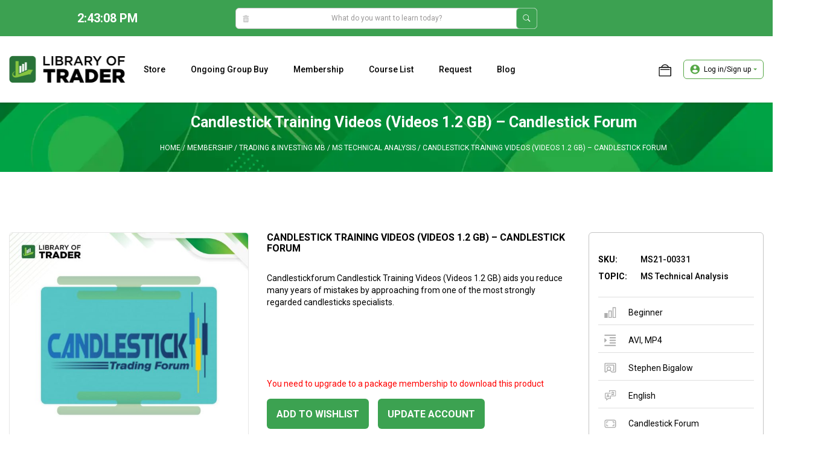

--- FILE ---
content_type: text/html; charset=UTF-8
request_url: https://libraryoftrader.net/product/candlestick-training-videos
body_size: 34733
content:
<!DOCTYPE html>
<html lang="en-US" prefix="og: https://ogp.me/ns#">

<head>

    <meta charset="UTF-8">
    <link rel="profile" href="https://gmpg.org/xfn/11">
    <meta name="viewport" content="width=device-width, initial-scale=1">
<!-- Search Engine Optimization by Rank Math - https://s.rankmath.com/home -->
<title>Candlestickforum Candlestick Training Videos (Videos 1.2 GB) | LOT</title>
<meta name="description" content="Candlestickforum Candlestick Training Videos Course helps investors to visually recognize high-probability reversal signals. Discovery now!"/>
<meta name="robots" content="follow, index, max-snippet:-1, max-video-preview:-1, max-image-preview:large"/>
<meta property="og:locale" content="en_US" />
<meta property="og:type" content="product" />
<meta property="og:title" content="Candlestickforum Candlestick Training Videos (Videos 1.2 GB) | LOT" />
<meta property="og:description" content="Candlestickforum Candlestick Training Videos Course helps investors to visually recognize high-probability reversal signals. Discovery now!" />
<meta property="og:site_name" content="Library of Trader – Online Trading Courses Groupbuy Provider" />
<meta property="og:updated_time" content="2022-11-17T23:59:03+07:00" />
<meta property="fb:admins" content="100079725349974" />
<meta property="og:image" content="https://libraryoftrader.net/wp-content/uploads/2022/07/candlestickforum-candlestick-training-videos-videos-1-2-gb-.jpg" />
<meta property="og:image:secure_url" content="https://libraryoftrader.net/wp-content/uploads/2022/07/candlestickforum-candlestick-training-videos-videos-1-2-gb-.jpg" />
<meta property="og:image:width" content="990" />
<meta property="og:image:height" content="1400" />
<meta property="og:image:alt" content="Candlestick Training Videos (Videos 1.2 GB) by Candlestick Forum" />
<meta property="og:image:type" content="image/jpeg" />
<meta property="product:price:currency" content="USD" />
<meta property="product:availability" content="instock" />
<meta name="twitter:card" content="summary_large_image" />
<meta name="twitter:title" content="Candlestickforum Candlestick Training Videos (Videos 1.2 GB) | LOT" />
<meta name="twitter:description" content="Candlestickforum Candlestick Training Videos Course helps investors to visually recognize high-probability reversal signals. Discovery now!" />
<meta name="twitter:site" content="@https://twitter.com/libraryoftrader/" />
<meta name="twitter:creator" content="@https://twitter.com/libraryoftrader/" />
<meta name="twitter:image" content="https://libraryoftrader.net/wp-content/uploads/2022/07/candlestickforum-candlestick-training-videos-videos-1-2-gb-.jpg" />
<meta name="twitter:label1" content="Price" />
<meta name="twitter:data1" content="&#036;0.00" />
<meta name="twitter:label2" content="Availability" />
<meta name="twitter:data2" content="In stock" />
<script type="application/ld+json" class="rank-math-schema">{"@context":"https://schema.org","@graph":[{"@type":"BreadcrumbList","@id":"#breadcrumb","itemListElement":[{"@type":"ListItem","position":"1","item":{"@id":"https://libraryoftrader.net","name":"Home"}},{"@type":"ListItem","position":"2","item":{"@id":"https://libraryoftrader.net/product-category/membership","name":"Membership"}},{"@type":"ListItem","position":"3","item":{"@id":"https://libraryoftrader.net/product-category/membership/trading-investing-membership","name":"Trading &amp; Investing MB"}},{"@type":"ListItem","position":"4","item":{"@id":"https://libraryoftrader.net/product-category/membership/trading-investing-membership/ms-technical-analysis","name":"MS Technical Analysis"}},{"@type":"ListItem","position":"5","item":{"@id":"https://libraryoftrader.net/product/candlestick-training-videos","name":"Candlestick Training Videos (Videos 1.2 GB) &#8211; Candlestick Forum"}}]}]}</script>
<!-- /Rank Math WordPress SEO plugin -->

<link rel='dns-prefetch' href='//fonts.googleapis.com' />
<link rel='dns-prefetch' href='//s.w.org' />
<link href='https://fonts.gstatic.com' crossorigin rel='preconnect' />
<link rel="alternate" type="application/rss+xml" title="Library of Trader – Online Trading Courses Groupbuy Provider &raquo; Feed" href="https://libraryoftrader.net/feed" />
<link rel="alternate" type="application/rss+xml" title="Library of Trader – Online Trading Courses Groupbuy Provider &raquo; Comments Feed" href="https://libraryoftrader.net/comments/feed" />
<link rel="alternate" type="application/rss+xml" title="Library of Trader – Online Trading Courses Groupbuy Provider &raquo; Candlestick Training Videos (Videos 1.2 GB) &#8211; Candlestick Forum Comments Feed" href="https://libraryoftrader.net/product/candlestick-training-videos/feed" />
<script>
window._wpemojiSettings = {"baseUrl":"https:\/\/s.w.org\/images\/core\/emoji\/14.0.0\/72x72\/","ext":".png","svgUrl":"https:\/\/s.w.org\/images\/core\/emoji\/14.0.0\/svg\/","svgExt":".svg","source":{"concatemoji":"https:\/\/libraryoftrader.net\/wp-includes\/js\/wp-emoji-release.min.js?ver=6.0.1"}};
/*! This file is auto-generated */
!function(e,a,t){var n,r,o,i=a.createElement("canvas"),p=i.getContext&&i.getContext("2d");function s(e,t){var a=String.fromCharCode,e=(p.clearRect(0,0,i.width,i.height),p.fillText(a.apply(this,e),0,0),i.toDataURL());return p.clearRect(0,0,i.width,i.height),p.fillText(a.apply(this,t),0,0),e===i.toDataURL()}function c(e){var t=a.createElement("script");t.src=e,t.defer=t.type="text/javascript",a.getElementsByTagName("head")[0].appendChild(t)}for(o=Array("flag","emoji"),t.supports={everything:!0,everythingExceptFlag:!0},r=0;r<o.length;r++)t.supports[o[r]]=function(e){if(!p||!p.fillText)return!1;switch(p.textBaseline="top",p.font="600 32px Arial",e){case"flag":return s([127987,65039,8205,9895,65039],[127987,65039,8203,9895,65039])?!1:!s([55356,56826,55356,56819],[55356,56826,8203,55356,56819])&&!s([55356,57332,56128,56423,56128,56418,56128,56421,56128,56430,56128,56423,56128,56447],[55356,57332,8203,56128,56423,8203,56128,56418,8203,56128,56421,8203,56128,56430,8203,56128,56423,8203,56128,56447]);case"emoji":return!s([129777,127995,8205,129778,127999],[129777,127995,8203,129778,127999])}return!1}(o[r]),t.supports.everything=t.supports.everything&&t.supports[o[r]],"flag"!==o[r]&&(t.supports.everythingExceptFlag=t.supports.everythingExceptFlag&&t.supports[o[r]]);t.supports.everythingExceptFlag=t.supports.everythingExceptFlag&&!t.supports.flag,t.DOMReady=!1,t.readyCallback=function(){t.DOMReady=!0},t.supports.everything||(n=function(){t.readyCallback()},a.addEventListener?(a.addEventListener("DOMContentLoaded",n,!1),e.addEventListener("load",n,!1)):(e.attachEvent("onload",n),a.attachEvent("onreadystatechange",function(){"complete"===a.readyState&&t.readyCallback()})),(e=t.source||{}).concatemoji?c(e.concatemoji):e.wpemoji&&e.twemoji&&(c(e.twemoji),c(e.wpemoji)))}(window,document,window._wpemojiSettings);
</script>
<style>
img.wp-smiley,
img.emoji {
	display: inline !important;
	border: none !important;
	box-shadow: none !important;
	height: 1em !important;
	width: 1em !important;
	margin: 0 0.07em !important;
	vertical-align: -0.1em !important;
	background: none !important;
	padding: 0 !important;
}
</style>
	<link rel='stylesheet' id='berocket_products_label_style-css'  href='https://libraryoftrader.net/wp-content/plugins/advanced-product-labels-for-woocommerce/css/frontend.css?ver=1.2.4.1' media='all' />
<style id='berocket_products_label_style-inline-css'>

        .berocket_better_labels:before,
        .berocket_better_labels:after {
            clear: both;
            content: " ";
            display: block;
        }
        .berocket_better_labels.berocket_better_labels_image {
            position: absolute!important;
            top: 0px!important;
            bottom: 0px!important;
            left: 0px!important;
            right: 0px!important;
            pointer-events: none;
        }
        .berocket_better_labels.berocket_better_labels_image * {
            pointer-events: none;
        }
        .berocket_better_labels.berocket_better_labels_image img,
        .berocket_better_labels.berocket_better_labels_image .fa,
        .berocket_better_labels.berocket_better_labels_image .berocket_color_label,
        .berocket_better_labels.berocket_better_labels_image .berocket_image_background,
        .berocket_better_labels .berocket_better_labels_line .br_alabel,
        .berocket_better_labels .berocket_better_labels_line .br_alabel span {
            pointer-events: all;
        }
        .berocket_better_labels .berocket_color_label,
        .br_alabel .berocket_color_label {
            width: 100%;
            height: 100%;
            display: block;
        }
        .berocket_better_labels .berocket_better_labels_position_left {
            text-align:left;
            float: left;
            clear: left;
        }
        .berocket_better_labels .berocket_better_labels_position_center {
            text-align:center;
        }
        .berocket_better_labels .berocket_better_labels_position_right {
            text-align:right;
            float: right;
            clear: right;
        }
        .berocket_better_labels.berocket_better_labels_label {
            clear: both
        }
        .berocket_better_labels .berocket_better_labels_line {
            line-height: 1px;
        }
        .berocket_better_labels.berocket_better_labels_label .berocket_better_labels_line {
            clear: none;
        }
        .berocket_better_labels .berocket_better_labels_position_left .berocket_better_labels_line {
            clear: left;
        }
        .berocket_better_labels .berocket_better_labels_position_right .berocket_better_labels_line {
            clear: right;
        }
        .berocket_better_labels .berocket_better_labels_line .br_alabel {
            display: inline-block;
            position: relative;
            top: 0!important;
            left: 0!important;
            right: 0!important;
            line-height: 1px;
        }
</style>
<link rel='stylesheet' id='wp-block-library-css'  href='https://libraryoftrader.net/wp-includes/css/dist/block-library/style.min.css?ver=6.0.1' media='all' />
<style id='global-styles-inline-css'>
body{--wp--preset--color--black: #000000;--wp--preset--color--cyan-bluish-gray: #abb8c3;--wp--preset--color--white: #ffffff;--wp--preset--color--pale-pink: #f78da7;--wp--preset--color--vivid-red: #cf2e2e;--wp--preset--color--luminous-vivid-orange: #ff6900;--wp--preset--color--luminous-vivid-amber: #fcb900;--wp--preset--color--light-green-cyan: #7bdcb5;--wp--preset--color--vivid-green-cyan: #00d084;--wp--preset--color--pale-cyan-blue: #8ed1fc;--wp--preset--color--vivid-cyan-blue: #0693e3;--wp--preset--color--vivid-purple: #9b51e0;--wp--preset--color--root: var(--root);--wp--preset--color--grey: var(--grey);--wp--preset--color--fff: var(--fff);--wp--preset--color--000: var(--000);--wp--preset--gradient--vivid-cyan-blue-to-vivid-purple: linear-gradient(135deg,rgba(6,147,227,1) 0%,rgb(155,81,224) 100%);--wp--preset--gradient--light-green-cyan-to-vivid-green-cyan: linear-gradient(135deg,rgb(122,220,180) 0%,rgb(0,208,130) 100%);--wp--preset--gradient--luminous-vivid-amber-to-luminous-vivid-orange: linear-gradient(135deg,rgba(252,185,0,1) 0%,rgba(255,105,0,1) 100%);--wp--preset--gradient--luminous-vivid-orange-to-vivid-red: linear-gradient(135deg,rgba(255,105,0,1) 0%,rgb(207,46,46) 100%);--wp--preset--gradient--very-light-gray-to-cyan-bluish-gray: linear-gradient(135deg,rgb(238,238,238) 0%,rgb(169,184,195) 100%);--wp--preset--gradient--cool-to-warm-spectrum: linear-gradient(135deg,rgb(74,234,220) 0%,rgb(151,120,209) 20%,rgb(207,42,186) 40%,rgb(238,44,130) 60%,rgb(251,105,98) 80%,rgb(254,248,76) 100%);--wp--preset--gradient--blush-light-purple: linear-gradient(135deg,rgb(255,206,236) 0%,rgb(152,150,240) 100%);--wp--preset--gradient--blush-bordeaux: linear-gradient(135deg,rgb(254,205,165) 0%,rgb(254,45,45) 50%,rgb(107,0,62) 100%);--wp--preset--gradient--luminous-dusk: linear-gradient(135deg,rgb(255,203,112) 0%,rgb(199,81,192) 50%,rgb(65,88,208) 100%);--wp--preset--gradient--pale-ocean: linear-gradient(135deg,rgb(255,245,203) 0%,rgb(182,227,212) 50%,rgb(51,167,181) 100%);--wp--preset--gradient--electric-grass: linear-gradient(135deg,rgb(202,248,128) 0%,rgb(113,206,126) 100%);--wp--preset--gradient--midnight: linear-gradient(135deg,rgb(2,3,129) 0%,rgb(40,116,252) 100%);--wp--preset--duotone--dark-grayscale: url('#wp-duotone-dark-grayscale');--wp--preset--duotone--grayscale: url('#wp-duotone-grayscale');--wp--preset--duotone--purple-yellow: url('#wp-duotone-purple-yellow');--wp--preset--duotone--blue-red: url('#wp-duotone-blue-red');--wp--preset--duotone--midnight: url('#wp-duotone-midnight');--wp--preset--duotone--magenta-yellow: url('#wp-duotone-magenta-yellow');--wp--preset--duotone--purple-green: url('#wp-duotone-purple-green');--wp--preset--duotone--blue-orange: url('#wp-duotone-blue-orange');--wp--preset--font-size--small: 13px;--wp--preset--font-size--medium: 20px;--wp--preset--font-size--large: 36px;--wp--preset--font-size--x-large: 42px;}.has-black-color{color: var(--wp--preset--color--black) !important;}.has-cyan-bluish-gray-color{color: var(--wp--preset--color--cyan-bluish-gray) !important;}.has-white-color{color: var(--wp--preset--color--white) !important;}.has-pale-pink-color{color: var(--wp--preset--color--pale-pink) !important;}.has-vivid-red-color{color: var(--wp--preset--color--vivid-red) !important;}.has-luminous-vivid-orange-color{color: var(--wp--preset--color--luminous-vivid-orange) !important;}.has-luminous-vivid-amber-color{color: var(--wp--preset--color--luminous-vivid-amber) !important;}.has-light-green-cyan-color{color: var(--wp--preset--color--light-green-cyan) !important;}.has-vivid-green-cyan-color{color: var(--wp--preset--color--vivid-green-cyan) !important;}.has-pale-cyan-blue-color{color: var(--wp--preset--color--pale-cyan-blue) !important;}.has-vivid-cyan-blue-color{color: var(--wp--preset--color--vivid-cyan-blue) !important;}.has-vivid-purple-color{color: var(--wp--preset--color--vivid-purple) !important;}.has-black-background-color{background-color: var(--wp--preset--color--black) !important;}.has-cyan-bluish-gray-background-color{background-color: var(--wp--preset--color--cyan-bluish-gray) !important;}.has-white-background-color{background-color: var(--wp--preset--color--white) !important;}.has-pale-pink-background-color{background-color: var(--wp--preset--color--pale-pink) !important;}.has-vivid-red-background-color{background-color: var(--wp--preset--color--vivid-red) !important;}.has-luminous-vivid-orange-background-color{background-color: var(--wp--preset--color--luminous-vivid-orange) !important;}.has-luminous-vivid-amber-background-color{background-color: var(--wp--preset--color--luminous-vivid-amber) !important;}.has-light-green-cyan-background-color{background-color: var(--wp--preset--color--light-green-cyan) !important;}.has-vivid-green-cyan-background-color{background-color: var(--wp--preset--color--vivid-green-cyan) !important;}.has-pale-cyan-blue-background-color{background-color: var(--wp--preset--color--pale-cyan-blue) !important;}.has-vivid-cyan-blue-background-color{background-color: var(--wp--preset--color--vivid-cyan-blue) !important;}.has-vivid-purple-background-color{background-color: var(--wp--preset--color--vivid-purple) !important;}.has-black-border-color{border-color: var(--wp--preset--color--black) !important;}.has-cyan-bluish-gray-border-color{border-color: var(--wp--preset--color--cyan-bluish-gray) !important;}.has-white-border-color{border-color: var(--wp--preset--color--white) !important;}.has-pale-pink-border-color{border-color: var(--wp--preset--color--pale-pink) !important;}.has-vivid-red-border-color{border-color: var(--wp--preset--color--vivid-red) !important;}.has-luminous-vivid-orange-border-color{border-color: var(--wp--preset--color--luminous-vivid-orange) !important;}.has-luminous-vivid-amber-border-color{border-color: var(--wp--preset--color--luminous-vivid-amber) !important;}.has-light-green-cyan-border-color{border-color: var(--wp--preset--color--light-green-cyan) !important;}.has-vivid-green-cyan-border-color{border-color: var(--wp--preset--color--vivid-green-cyan) !important;}.has-pale-cyan-blue-border-color{border-color: var(--wp--preset--color--pale-cyan-blue) !important;}.has-vivid-cyan-blue-border-color{border-color: var(--wp--preset--color--vivid-cyan-blue) !important;}.has-vivid-purple-border-color{border-color: var(--wp--preset--color--vivid-purple) !important;}.has-vivid-cyan-blue-to-vivid-purple-gradient-background{background: var(--wp--preset--gradient--vivid-cyan-blue-to-vivid-purple) !important;}.has-light-green-cyan-to-vivid-green-cyan-gradient-background{background: var(--wp--preset--gradient--light-green-cyan-to-vivid-green-cyan) !important;}.has-luminous-vivid-amber-to-luminous-vivid-orange-gradient-background{background: var(--wp--preset--gradient--luminous-vivid-amber-to-luminous-vivid-orange) !important;}.has-luminous-vivid-orange-to-vivid-red-gradient-background{background: var(--wp--preset--gradient--luminous-vivid-orange-to-vivid-red) !important;}.has-very-light-gray-to-cyan-bluish-gray-gradient-background{background: var(--wp--preset--gradient--very-light-gray-to-cyan-bluish-gray) !important;}.has-cool-to-warm-spectrum-gradient-background{background: var(--wp--preset--gradient--cool-to-warm-spectrum) !important;}.has-blush-light-purple-gradient-background{background: var(--wp--preset--gradient--blush-light-purple) !important;}.has-blush-bordeaux-gradient-background{background: var(--wp--preset--gradient--blush-bordeaux) !important;}.has-luminous-dusk-gradient-background{background: var(--wp--preset--gradient--luminous-dusk) !important;}.has-pale-ocean-gradient-background{background: var(--wp--preset--gradient--pale-ocean) !important;}.has-electric-grass-gradient-background{background: var(--wp--preset--gradient--electric-grass) !important;}.has-midnight-gradient-background{background: var(--wp--preset--gradient--midnight) !important;}.has-small-font-size{font-size: var(--wp--preset--font-size--small) !important;}.has-medium-font-size{font-size: var(--wp--preset--font-size--medium) !important;}.has-large-font-size{font-size: var(--wp--preset--font-size--large) !important;}.has-x-large-font-size{font-size: var(--wp--preset--font-size--x-large) !important;}
</style>
<link rel='stylesheet' id='photoswipe-css'  href='https://libraryoftrader.net/wp-content/plugins/woocommerce/assets/css/photoswipe/photoswipe.min.css?ver=7.5.1' media='all' />
<link rel='stylesheet' id='photoswipe-default-skin-css'  href='https://libraryoftrader.net/wp-content/plugins/woocommerce/assets/css/photoswipe/default-skin/default-skin.min.css?ver=7.5.1' media='all' />
<link rel='stylesheet' id='woocommerce-layout-css'  href='https://libraryoftrader.net/wp-content/plugins/woocommerce/assets/css/woocommerce-layout.css?ver=7.5.1' media='all' />
<link rel='stylesheet' id='woocommerce-smallscreen-css'  href='https://libraryoftrader.net/wp-content/plugins/woocommerce/assets/css/woocommerce-smallscreen.css?ver=7.5.1' media='only screen and (max-width: 768px)' />
<link rel='stylesheet' id='woocommerce-general-css'  href='https://libraryoftrader.net/wp-content/plugins/woocommerce/assets/css/woocommerce.css?ver=7.5.1' media='all' />
<style id='woocommerce-inline-inline-css'>
.woocommerce form .form-row .required { visibility: visible; }
</style>
<link rel='stylesheet' id='yith_wapo_front-css'  href='https://libraryoftrader.net/wp-content/plugins/yith-woocommerce-product-add-ons/assets/css/front.css?ver=32075' media='all' />
<link rel='stylesheet' id='yith_wapo_jquery-ui-css'  href='https://libraryoftrader.net/wp-content/plugins/yith-woocommerce-product-add-ons/assets/css/_new_jquery-ui-1.12.1.css?ver=50124' media='all' />
<link rel='stylesheet' id='yith_wapo_jquery-ui-timepicker-css'  href='https://libraryoftrader.net/wp-content/plugins/yith-woocommerce-product-add-ons/assets/css/_new_jquery-ui-timepicker-addon.css?ver=31541' media='all' />
<link rel='stylesheet' id='generate-comments-css'  href='https://libraryoftrader.net/wp-content/themes/generatepress/assets/css/components/comments.min.css?ver=3.1.3' media='all' />
<link rel='stylesheet' id='generate-widget-areas-css'  href='https://libraryoftrader.net/wp-content/themes/generatepress/assets/css/components/widget-areas.min.css?ver=3.1.3' media='all' />
<link rel='stylesheet' id='generate-style-css'  href='https://libraryoftrader.net/wp-content/themes/generatepress/assets/css/main.min.css?ver=3.1.3' media='all' />
<style id='generate-style-inline-css'>
body{background-color:var(--fff);color:var(--contrast);}a{color:var(--000);}a{text-decoration:underline;}.entry-title a, .site-branding a, a.button, .wp-block-button__link, .main-navigation a{text-decoration:none;}a:hover, a:focus, a:active{color:var(--000);}.grid-container{max-width:1370px;}.wp-block-group__inner-container{max-width:1370px;margin-left:auto;margin-right:auto;}@media (max-width: 768px) and (min-width: 769px){.inside-header{display:flex;flex-direction:column;align-items:center;}.site-logo, .site-branding{margin-bottom:1.5em;}#site-navigation{margin:0 auto;}.header-widget{margin-top:1.5em;}}.generate-back-to-top{font-size:20px;border-radius:3px;position:fixed;bottom:30px;right:30px;line-height:40px;width:40px;text-align:center;z-index:10;transition:opacity 300ms ease-in-out;}:root{--root:#3CA251;--grey:#C4C4C4;--fff:#fff;--000:#000;}.has-root-color{color:#3CA251;}.has-root-background-color{background-color:#3CA251;}.has-grey-color{color:#C4C4C4;}.has-grey-background-color{background-color:#C4C4C4;}.has-fff-color{color:#fff;}.has-fff-background-color{background-color:#fff;}.has-000-color{color:#000;}.has-000-background-color{background-color:#000;}.main-navigation a, .main-navigation .menu-toggle, .main-navigation .menu-bar-items{font-family:Roboto, sans-serif;font-weight:500;text-transform:capitalize;font-size:14px;line-height:19px;}h1{font-family:Roboto, sans-serif;font-size:30px;line-height:36px;margin-bottom:0px;}h2{font-family:Roboto, sans-serif;font-size:20px;line-height:28px;margin-bottom:0px;}h3{font-family:Roboto, sans-serif;font-size:18px;line-height:25px;margin-bottom:0px;}h4{font-family:Roboto, sans-serif;font-size:16px;line-height:22px;margin-bottom:0px;}h5{font-family:Roboto, sans-serif;font-size:17px;line-height:22px;}body, button, input, select, textarea{font-family:Roboto, sans-serif;font-size:14px;}body{line-height:20px;}h2.entry-title{font-weight:700;text-transform:uppercase;font-size:18px;line-height:25px;}h1.entry-title{font-weight:700;text-transform:uppercase;font-size:20px;line-height:20px;}.top-bar{background-color:#636363;color:#ffffff;}.top-bar a{color:#ffffff;}.top-bar a:hover{color:#303030;}.site-header{background-color:var(--fff);color:var(--000);}.site-header a{color:var(--000);}.site-header a:hover{color:var(--000);}.main-title a,.main-title a:hover{color:var(--000);}.site-description{color:var(--000);}.mobile-menu-control-wrapper .menu-toggle,.mobile-menu-control-wrapper .menu-toggle:hover,.mobile-menu-control-wrapper .menu-toggle:focus,.has-inline-mobile-toggle #site-navigation.toggled{background-color:rgba(0, 0, 0, 0.02);}.main-navigation,.main-navigation ul ul{background-color:var(--fff);}.main-navigation .main-nav ul li a, .main-navigation .menu-toggle, .main-navigation .menu-bar-items{color:var(--000);}.main-navigation .main-nav ul li:not([class*="current-menu-"]):hover > a, .main-navigation .main-nav ul li:not([class*="current-menu-"]):focus > a, .main-navigation .main-nav ul li.sfHover:not([class*="current-menu-"]) > a, .main-navigation .menu-bar-item:hover > a, .main-navigation .menu-bar-item.sfHover > a{color:var(--000);background-color:var(--fff);}button.menu-toggle:hover,button.menu-toggle:focus{color:var(--000);}.main-navigation .main-nav ul li[class*="current-menu-"] > a{color:var(--000);background-color:var(--fff);}.navigation-search input[type="search"],.navigation-search input[type="search"]:active, .navigation-search input[type="search"]:focus, .main-navigation .main-nav ul li.search-item.active > a, .main-navigation .menu-bar-items .search-item.active > a{color:var(--000);background-color:var(--fff);}.main-navigation ul ul{background-color:var(--base);}.separate-containers .inside-article, .separate-containers .comments-area, .separate-containers .page-header, .one-container .container, .separate-containers .paging-navigation, .inside-page-header{color:var(--000);background-color:var(--fff);}.inside-article a,.paging-navigation a,.comments-area a,.page-header a{color:var(--000);}.inside-article a:hover,.paging-navigation a:hover,.comments-area a:hover,.page-header a:hover{color:var(--000);}.entry-header h1,.page-header h1{color:var(--000);}.entry-title a{color:var(--000);}.entry-title a:hover{color:var(--000);}.entry-meta{color:var(--000);}.entry-meta a{color:var(--000);}.entry-meta a:hover{color:var(--000);}h1{color:var(--000);}h2{color:var(--000);}h3{color:var(--000);}h4{color:var(--000);}h5{color:var(--000);}h6{color:var(--000);}.sidebar .widget{background-color:var(--base-3);}.footer-widgets{color:#E5E5E5;background-color:#2C2C2C;}.footer-widgets a{color:var(--grey);}.footer-widgets a:hover{color:var(--grey);}.footer-widgets .widget-title{color:var(--fff);}.site-info{color:var(--fff);background-color:var(--root);}input[type="text"],input[type="email"],input[type="url"],input[type="password"],input[type="search"],input[type="tel"],input[type="number"],textarea,select{color:var(--000);background-color:var(--fff);border-color:var(--grey);}input[type="text"]:focus,input[type="email"]:focus,input[type="url"]:focus,input[type="password"]:focus,input[type="search"]:focus,input[type="tel"]:focus,input[type="number"]:focus,textarea:focus,select:focus{color:var(--000);background-color:var(--fff);border-color:#C4C4C4;}button,html input[type="button"],input[type="reset"],input[type="submit"],a.button,a.wp-block-button__link:not(.has-background){color:var(--fff);background-color:var(--root);}button:hover,html input[type="button"]:hover,input[type="reset"]:hover,input[type="submit"]:hover,a.button:hover,button:focus,html input[type="button"]:focus,input[type="reset"]:focus,input[type="submit"]:focus,a.button:focus,a.wp-block-button__link:not(.has-background):active,a.wp-block-button__link:not(.has-background):focus,a.wp-block-button__link:not(.has-background):hover{color:var(--fff);background-color:var(--root);}a.generate-back-to-top{background-color:rgba(60,163,81,0.55);color:#ffffff;}a.generate-back-to-top:hover,a.generate-back-to-top:focus{background-color:#3ca351;color:#ffffff;}@media (max-width:768px){.main-navigation .menu-bar-item:hover > a, .main-navigation .menu-bar-item.sfHover > a{background:none;color:var(--000);}}.inside-header{padding:0px 15px 0px 15px;}.nav-below-header .main-navigation .inside-navigation.grid-container, .nav-above-header .main-navigation .inside-navigation.grid-container{padding:0px 15px 0px 15px;}.separate-containers .inside-article, .separate-containers .comments-area, .separate-containers .page-header, .separate-containers .paging-navigation, .one-container .site-content, .inside-page-header{padding:0px;}.site-main .wp-block-group__inner-container{padding:0px;}.separate-containers .paging-navigation{padding-top:20px;padding-bottom:20px;}.entry-content .alignwide, body:not(.no-sidebar) .entry-content .alignfull{margin-left:-0px;width:calc(100% + 0px);max-width:calc(100% + 0px);}.one-container.right-sidebar .site-main,.one-container.both-right .site-main{margin-right:0px;}.one-container.left-sidebar .site-main,.one-container.both-left .site-main{margin-left:0px;}.one-container.both-sidebars .site-main{margin:0px;}.sidebar .widget, .page-header, .widget-area .main-navigation, .site-main > *{margin-bottom:0px;}.separate-containers .site-main{margin:0px;}.both-right .inside-left-sidebar,.both-left .inside-left-sidebar{margin-right:0px;}.both-right .inside-right-sidebar,.both-left .inside-right-sidebar{margin-left:0px;}.one-container.archive .post:not(:last-child), .one-container.blog .post:not(:last-child){padding-bottom:0px;}.separate-containers .featured-image{margin-top:0px;}.separate-containers .inside-right-sidebar, .separate-containers .inside-left-sidebar{margin-top:0px;margin-bottom:0px;}.main-navigation .main-nav ul li a,.menu-toggle,.main-navigation .menu-bar-item > a{padding-left:0px;padding-right:0px;line-height:110px;}.main-navigation .main-nav ul ul li a{padding:10px 0px 10px 0px;}.navigation-search input[type="search"]{height:110px;}.rtl .menu-item-has-children .dropdown-menu-toggle{padding-left:0px;}.menu-item-has-children .dropdown-menu-toggle{padding-right:0px;}.rtl .main-navigation .main-nav ul li.menu-item-has-children > a{padding-right:0px;}.widget-area .widget{padding:0px;}.footer-widgets-container{padding:50px 0px 50px 0px;}.inside-site-info{padding:15px;}@media (max-width:768px){.separate-containers .inside-article, .separate-containers .comments-area, .separate-containers .page-header, .separate-containers .paging-navigation, .one-container .site-content, .inside-page-header{padding:0px 15px 0px 15px;}.site-main .wp-block-group__inner-container{padding:0px 15px 0px 15px;}.inside-top-bar{padding-right:30px;padding-left:30px;}.inside-header{padding-top:15px;padding-right:15px;padding-bottom:15px;padding-left:15px;}.widget-area .widget{padding-top:30px;padding-right:30px;padding-bottom:30px;padding-left:30px;}.footer-widgets-container{padding-top:30px;padding-right:15px;padding-bottom:30px;padding-left:15px;}.inside-site-info{padding-right:30px;padding-left:30px;}.entry-content .alignwide, body:not(.no-sidebar) .entry-content .alignfull{margin-left:-15px;width:calc(100% + 30px);max-width:calc(100% + 30px);}.one-container .site-main .paging-navigation{margin-bottom:0px;}}/* End cached CSS */.is-right-sidebar{width:30%;}.is-left-sidebar{width:25%;}.site-content .content-area{width:100%;}@media (max-width:768px){.main-navigation .menu-toggle,.sidebar-nav-mobile:not(#sticky-placeholder){display:block;}.main-navigation ul,.gen-sidebar-nav,.main-navigation:not(.slideout-navigation):not(.toggled) .main-nav > ul,.has-inline-mobile-toggle #site-navigation .inside-navigation > *:not(.navigation-search):not(.main-nav){display:none;}.nav-align-right .inside-navigation,.nav-align-center .inside-navigation{justify-content:space-between;}.has-inline-mobile-toggle .mobile-menu-control-wrapper{display:flex;flex-wrap:wrap;}.has-inline-mobile-toggle .inside-header{flex-direction:row;text-align:left;flex-wrap:wrap;}.has-inline-mobile-toggle .header-widget,.has-inline-mobile-toggle #site-navigation{flex-basis:100%;}.nav-float-left .has-inline-mobile-toggle #site-navigation{order:10;}}
.dynamic-author-image-rounded{border-radius:100%;}.dynamic-featured-image, .dynamic-author-image{vertical-align:middle;}.one-container.blog .dynamic-content-template:not(:last-child), .one-container.archive .dynamic-content-template:not(:last-child){padding-bottom:0px;}.dynamic-entry-excerpt > p:last-child{margin-bottom:0px;}
@media (max-width:768px){.main-navigation .main-nav ul li a,.main-navigation .menu-toggle,.main-navigation .mobile-bar-items a,.main-navigation .menu-bar-item > a{line-height:45px;}.main-navigation .site-logo.navigation-logo img, .mobile-header-navigation .site-logo.mobile-header-logo img, .navigation-search input[type="search"]{height:45px;}}.post-image:not(:first-child), .page-content:not(:first-child), .entry-content:not(:first-child), .entry-summary:not(:first-child), footer.entry-meta{margin-top:1em;}.post-image-above-header .inside-article div.featured-image, .post-image-above-header .inside-article div.post-image{margin-bottom:1em;}
</style>
<link rel='stylesheet' id='generate-google-fonts-css'  href='https://fonts.googleapis.com/css?family=Roboto%3A100%2C100italic%2C300%2C300italic%2Cregular%2Citalic%2C500%2C500italic%2C700%2C700italic%2C900%2C900italic&#038;display=swap&#038;ver=3.1.3' media='all' />
<style id='generateblocks-inline-css'>
.gb-container .wp-block-image img{vertical-align:middle;}.gb-container .gb-shape{position:absolute;overflow:hidden;pointer-events:none;line-height:0;}.gb-container .gb-shape svg{fill:currentColor;}.gb-container-2bfad227 > .gb-inside-container{max-width:1370px;margin-left:auto;margin-right:auto;}.gb-grid-wrapper > .gb-grid-column-2bfad227 > .gb-container{display:flex;flex-direction:column;height:100%;}.gb-container-627536e0 > .gb-inside-container{max-width:1370px;margin-left:auto;margin-right:auto;}.gb-grid-wrapper > .gb-grid-column-627536e0 > .gb-container{display:flex;flex-direction:column;height:100%;}.gb-container-e28f0265 > .gb-inside-container{max-width:1370px;margin-left:auto;margin-right:auto;}.gb-grid-wrapper > .gb-grid-column-e28f0265 > .gb-container{display:flex;flex-direction:column;height:100%;}.gb-container-54e841da > .gb-inside-container{max-width:1370px;margin-left:auto;margin-right:auto;}.gb-grid-wrapper > .gb-grid-column-54e841da > .gb-container{display:flex;flex-direction:column;height:100%;}.gb-container-f3417f36{margin-bottom:50px;border-top-left-radius:6px;border-bottom-right-radius:6px;border-right-style: solid;border-right-width:0;border-bottom-style: solid;border-bottom-width:0;border-left-style: solid;border-left-width:0;}.gb-container-f3417f36 > .gb-inside-container{padding-bottom:50px;max-width:1370px;margin-left:auto;margin-right:auto;}.gb-grid-wrapper > .gb-grid-column-f3417f36 > .gb-container{display:flex;flex-direction:column;height:100%;}.gb-container-3f92be1d > .gb-inside-container{max-width:1370px;margin-left:auto;margin-right:auto;}.gb-grid-wrapper > .gb-grid-column-3f92be1d > .gb-container{display:flex;flex-direction:column;height:100%;}.gb-container-7fea66a7{border-bottom-right-radius:6px;border-bottom-left-radius:6px;border-right-style: solid;border-right-width:1px;border-bottom-style: solid;border-bottom-width:1px;border-left-style: solid;border-left-width:1px;}.gb-container-7fea66a7 > .gb-inside-container{padding:15px;max-width:1370px;margin-left:auto;margin-right:auto;}.gb-grid-wrapper > .gb-grid-column-7fea66a7 > .gb-container{display:flex;flex-direction:column;height:100%;}.gb-container-0dfdaaba > .gb-inside-container{max-width:1370px;margin-left:auto;margin-right:auto;}.gb-grid-wrapper > .gb-grid-column-0dfdaaba > .gb-container{display:flex;flex-direction:column;height:100%;}.gb-icon svg{height:1em;width:1em;fill:currentColor;}.gb-highlight{background:none;color:unset;}div.gb-headline-339f58d8{font-size:30px;}
</style>
<link rel='stylesheet' id='generate-blog-images-css'  href='https://libraryoftrader.net/wp-content/plugins/gp-premium/blog/functions/css/featured-images.min.css?ver=2.1.2' media='all' />
<link rel='stylesheet' id='viwcc-frontend-css'  href='https://libraryoftrader.net/wp-content/plugins/woo-customer-coupons/assets/css/frontend.min.css?ver=1.3.0' media='all' />
<style id='viwcc-frontend-inline-css'>
.viwcc-coupon-wrap.viwcc-coupon-wrap-1 .viwcc-coupon-content{background-color: rgba(255, 187, 0, 0.67);background-image: linear-gradient(315deg, rgba(255, 187, 0, 0.67) 0%, #f47b7b 85%);}.viwcc-coupon-wrap.viwcc-coupon-wrap-1 .viwcc-coupon-content .viwcc-coupon-title{color:#ffffff }.viwcc-coupon-wrap.viwcc-coupon-wrap-1 .viwcc-coupon-content .viwcc-coupon-des{color:#fde7e7}.viwcc-coupon-wrap.viwcc-coupon-wrap-1 .viwcc-coupon-content .viwcc-coupon-date{color:#f5f5f5}.viwcc-coupon-wrap.viwcc-coupon-wrap-1 .viwcc-coupon-button{background:rgba(245, 226, 160, 0.34);color:#320463;}.viwcc-coupon-wrap.viwcc-coupon-wrap-2{background:#4bbb89;}.viwcc-coupon-wrap.viwcc-coupon-wrap-2 .viwcc-coupon-content{border: 1px solid #0a0a46;color:#1d0b0b;}.viwcc-coupon-wrap.viwcc-coupon-wrap-3{border: 1px dotted #d0011b;background:#fff4f4;}.viwcc-coupon-wrap.viwcc-coupon-wrap-3 .viwcc-coupon-content .viwcc-coupon-title{color: #d0011b;}.viwcc-coupon-wrap.viwcc-coupon-wrap-3 .viwcc-coupon-content .viwcc-coupon-des{color: rgba(208, 1, 27, 0.83);}.viwcc-coupon-wrap.viwcc-coupon-wrap-3 .viwcc-coupon-content .viwcc-coupon-date{color: rgba(0, 0, 0, 0.54);}.viwcc-coupon-wrap.viwcc-coupon-wrap-4{background:#ffffff;border-radius:5px;box-shadow: inset 0 0 10px #d14b1b;}.viwcc-coupon-wrap.viwcc-coupon-wrap-4 .viwcc-coupon-content{box-shadow: 0px 1px 1px;color:#6f6060border-color:#d14b1b;border-style:none;border-bottom-left-radius:5px;border-bottom-right-radius:5px;}.viwcc-coupon-wrap.viwcc-coupon-wrap-4 .viwcc-coupon-title{color:#f7f7f7;background:#d14b1b;}.viwcc-coupon-wrap.viwcc-coupon-wrap-1 .viwcc-coupon-content .viwcc-coupon-title *{color:#ffffff }.viwcc-coupon-wrap.viwcc-coupon-wrap-1 .viwcc-coupon-content .viwcc-coupon-des *{color:#fde7e7}.viwcc-coupon-wrap.viwcc-coupon-wrap-2 .viwcc-coupon-content *{color:#1d0b0b;}.viwcc-coupon-wrap.viwcc-coupon-wrap-3 .viwcc-coupon-content .viwcc-coupon-title *{color: #d0011b;}.viwcc-coupon-wrap.viwcc-coupon-wrap-3 .viwcc-coupon-content .viwcc-coupon-des *{color: rgba(208, 1, 27, 0.83);}.viwcc-coupon-wrap.viwcc-coupon-wrap-4 .viwcc-coupon-content *{color:#6f6060}.viwcc-coupon-wrap.viwcc-coupon-wrap-4 .viwcc-coupon-title *{color:#f7f7f7}
</style>
<link rel='stylesheet' id='villatheme-show-message-css'  href='https://libraryoftrader.net/wp-content/plugins/woo-customer-coupons/assets/css/villatheme-show-message.min.css?ver=1.3.0' media='all' />
<link rel='stylesheet' id='generate-woocommerce-css'  href='https://libraryoftrader.net/wp-content/plugins/gp-premium/woocommerce/functions/css/woocommerce.min.css?ver=2.1.2' media='all' />
<style id='generate-woocommerce-inline-css'>
.woocommerce ul.products li.product .woocommerce-LoopProduct-link{color:var(--000);}.woocommerce ul.products li.product .woocommerce-LoopProduct-link:hover{color:var(--000);}.woocommerce #respond input#submit, .woocommerce a.button, .woocommerce button.button, .woocommerce input.button{color:var(--fff);background-color:var(--root);}.woocommerce #respond input#submit:hover, .woocommerce a.button:hover, .woocommerce button.button:hover, .woocommerce input.button:hover{color:var(--fff);background-color:var(--root);}.woocommerce #respond input#submit.alt, .woocommerce a.button.alt, .woocommerce button.button.alt, .woocommerce input.button.alt, .woocommerce #respond input#submit.alt.disabled, .woocommerce #respond input#submit.alt.disabled:hover, .woocommerce #respond input#submit.alt:disabled, .woocommerce #respond input#submit.alt:disabled:hover, .woocommerce #respond input#submit.alt:disabled[disabled], .woocommerce #respond input#submit.alt:disabled[disabled]:hover, .woocommerce a.button.alt.disabled, .woocommerce a.button.alt.disabled:hover, .woocommerce a.button.alt:disabled, .woocommerce a.button.alt:disabled:hover, .woocommerce a.button.alt:disabled[disabled], .woocommerce a.button.alt:disabled[disabled]:hover, .woocommerce button.button.alt.disabled, .woocommerce button.button.alt.disabled:hover, .woocommerce button.button.alt:disabled, .woocommerce button.button.alt:disabled:hover, .woocommerce button.button.alt:disabled[disabled], .woocommerce button.button.alt:disabled[disabled]:hover, .woocommerce input.button.alt.disabled, .woocommerce input.button.alt.disabled:hover, .woocommerce input.button.alt:disabled, .woocommerce input.button.alt:disabled:hover, .woocommerce input.button.alt:disabled[disabled], .woocommerce input.button.alt:disabled[disabled]:hover{color:var(--fff);background-color:var(--root);}.woocommerce #respond input#submit.alt:hover, .woocommerce a.button.alt:hover, .woocommerce button.button.alt:hover, .woocommerce input.button.alt:hover{color:var(--fff);background-color:var(--root);}.woocommerce .star-rating span:before, .woocommerce p.stars:hover a::before{color:#ffa200;}.woocommerce span.onsale{background-color:#222222;color:#ffffff;}.woocommerce ul.products li.product .price, .woocommerce div.product p.price{color:#222222;}.woocommerce div.product .woocommerce-tabs ul.tabs li a{color:var(--grey);}.woocommerce div.product .woocommerce-tabs ul.tabs li a:hover, .woocommerce div.product .woocommerce-tabs ul.tabs li.active a{color:var(--000);}.woocommerce-message{background-color:#0b9444;color:#ffffff;}div.woocommerce-message a.button, div.woocommerce-message a.button:focus, div.woocommerce-message a.button:hover, div.woocommerce-message a, div.woocommerce-message a:focus, div.woocommerce-message a:hover{color:#ffffff;}.woocommerce-info{background-color:var(--root);color:#ffffff;}div.woocommerce-info a.button, div.woocommerce-info a.button:focus, div.woocommerce-info a.button:hover, div.woocommerce-info a, div.woocommerce-info a:focus, div.woocommerce-info a:hover{color:#ffffff;}.woocommerce-error{background-color:#fe0015;color:#ffffff;}div.woocommerce-error a.button, div.woocommerce-error a.button:focus, div.woocommerce-error a.button:hover, div.woocommerce-error a, div.woocommerce-error a:focus, div.woocommerce-error a:hover{color:#ffffff;}.woocommerce-product-details__short-description{color:var(--000);}#wc-mini-cart{background-color:var(--fff);color:#000000;}#wc-mini-cart a:not(.button), #wc-mini-cart a.remove{color:#000000;}#wc-mini-cart .button{color:var(--fff);}#wc-mini-cart .button:hover, #wc-mini-cart .button:focus, #wc-mini-cart .button:active{color:var(--fff);}.woocommerce #content div.product div.images, .woocommerce div.product div.images, .woocommerce-page #content div.product div.images, .woocommerce-page div.product div.images{width:33%;}.add-to-cart-panel{background-color:#ffffff;color:#000000;}.add-to-cart-panel a:not(.button){color:#000000;}.woocommerce .widget_price_filter .price_slider_wrapper .ui-widget-content{background-color:#dddddd;}.woocommerce .widget_price_filter .ui-slider .ui-slider-range, .woocommerce .widget_price_filter .ui-slider .ui-slider-handle{background-color:#666666;}.cart-contents > span.number-of-items{background-color:rgba(0,0,0,0.05);}.cart-contents .amount{display:none;}.cart-contents > span.number-of-items{display:inline-block;}.woocommerce-MyAccount-navigation li.is-active a:after, a.button.wc-forward:after{display:none;}#payment .payment_methods>.wc_payment_method>label:before{font-family:WooCommerce;content:"\e039";}#payment .payment_methods li.wc_payment_method>input[type=radio]:first-child:checked+label:before{content:"\e03c";}.woocommerce-ordering:after{font-family:WooCommerce;content:"\e00f";}.wc-columns-container .products, .woocommerce .related ul.products, .woocommerce .up-sells ul.products{grid-gap:0px;}@media (max-width: 1024px){.woocommerce .wc-columns-container.wc-tablet-columns-2 .products{-ms-grid-columns:(1fr)[2];grid-template-columns:repeat(2, 1fr);}.wc-related-upsell-tablet-columns-2 .related ul.products, .wc-related-upsell-tablet-columns-2 .up-sells ul.products{-ms-grid-columns:(1fr)[2];grid-template-columns:repeat(2, 1fr);}}@media (max-width:768px){.add-to-cart-panel .continue-shopping{background-color:#ffffff;}.woocommerce #content div.product div.images,.woocommerce div.product div.images,.woocommerce-page #content div.product div.images,.woocommerce-page div.product div.images{width:100%;}}@media (max-width:768px){nav.toggled .main-nav li.wc-menu-item{display:none !important;}.mobile-bar-items.wc-mobile-cart-items{z-index:1;}}
</style>
<link rel='stylesheet' id='generate-woocommerce-mobile-css'  href='https://libraryoftrader.net/wp-content/plugins/gp-premium/woocommerce/functions/css/woocommerce-mobile.min.css?ver=2.1.2' media='(max-width:768px)' />
<script type="text/template" id="tmpl-variation-template">
	<div class="woocommerce-variation-description">{{{ data.variation.variation_description }}}</div>
	<div class="woocommerce-variation-price">{{{ data.variation.price_html }}}</div>
	<div class="woocommerce-variation-availability">{{{ data.variation.availability_html }}}</div>
</script>
<script type="text/template" id="tmpl-unavailable-variation-template">
	<p>Sorry, this product is unavailable. Please choose a different combination.</p>
</script>
<script src='https://libraryoftrader.net/wp-includes/js/jquery/jquery.min.js?ver=3.6.0' id='jquery-core-js'></script>
<script src='https://libraryoftrader.net/wp-includes/js/jquery/jquery-migrate.min.js?ver=3.3.2' id='jquery-migrate-js'></script>
<script id='wt-smart-coupon-for-woo-js-extra'>
var WTSmartCouponOBJ = {"ajaxurl":"https:\/\/libraryoftrader.net\/wp-admin\/admin-ajax.php","nonces":{"public":"ad308944d6","apply_coupon":"fd6e0eedce"},"labels":{"please_wait":"Please wait...","choose_variation":"Please choose a variation","error":"Error !!!"}};
</script>
<script src='https://libraryoftrader.net/wp-content/plugins/wt-smart-coupons-for-woocommerce/public/js/wt-smart-coupon-public.js?ver=1.4.6' id='wt-smart-coupon-for-woo-js'></script>
<script id='viwcc-frontend-js-extra'>
var viwcc_param = {"wc_ajax_url":"\/?wc-ajax=%%endpoint%%","viwcc_nonce":"73aec63a4a"};
</script>
<script src='https://libraryoftrader.net/wp-content/plugins/woo-customer-coupons/assets/js/frontend.min.js?ver=1.3.0' id='viwcc-frontend-js'></script>
<script src='https://libraryoftrader.net/wp-content/plugins/woo-customer-coupons/assets/js/villatheme-show-message.min.js?ver=1.3.0' id='villatheme-show-message-js'></script>
<link rel="https://api.w.org/" href="https://libraryoftrader.net/wp-json/" /><link rel="alternate" type="application/json" href="https://libraryoftrader.net/wp-json/wp/v2/product/3210" /><link rel="EditURI" type="application/rsd+xml" title="RSD" href="https://libraryoftrader.net/xmlrpc.php?rsd" />
<link rel="wlwmanifest" type="application/wlwmanifest+xml" href="https://libraryoftrader.net/wp-includes/wlwmanifest.xml" /> 
<meta name="generator" content="WordPress 6.0.1" />
<link rel='shortlink' href='https://libraryoftrader.net/?p=3210' />
<link rel="alternate" type="application/json+oembed" href="https://libraryoftrader.net/wp-json/oembed/1.0/embed?url=https%3A%2F%2Flibraryoftrader.net%2Fproduct%2Fcandlestick-training-videos" />
<link rel="alternate" type="text/xml+oembed" href="https://libraryoftrader.net/wp-json/oembed/1.0/embed?url=https%3A%2F%2Flibraryoftrader.net%2Fproduct%2Fcandlestick-training-videos&#038;format=xml" />
<style>.product .images {position: relative;}</style><link rel="canonical" href="https://libraryoftrader.net/product/candlestick-training-videos" />
	<noscript><style>.woocommerce-product-gallery{ opacity: 1 !important; }</style></noscript>
	<link rel="icon" href="https://libraryoftrader.net/wp-content/uploads/2022/06/tab-logo.png" sizes="32x32" />
<link rel="icon" href="https://libraryoftrader.net/wp-content/uploads/2022/06/tab-logo.png" sizes="192x192" />
<link rel="apple-touch-icon" href="https://libraryoftrader.net/wp-content/uploads/2022/06/tab-logo.png" />
<meta name="msapplication-TileImage" content="https://libraryoftrader.net/wp-content/uploads/2022/06/tab-logo.png" />
		<style id="wp-custom-css">
			.hopden {
    margin: 10px auto;
    padding: 10px;
    border: 2px solid #c3e5f8;
    -ms-border-radius: 5px;
    border-radius: 5px;
    background-color: #dbedf9;
    line-height: 155%;
    clear: both;
    font-size: 16px;
}		</style>
		    <!-- Global site tag (gtag.js) - Google Analytics -->
    <script async src="https://www.googletagmanager.com/gtag/js?id=G-9H71X7HRNN"></script>
    <script>
        window.dataLayer = window.dataLayer || [];

        function gtag() {
            dataLayer.push(arguments);
        }
        gtag('js', new Date());

        gtag('config', 'G-9H71X7HRNN');
    </script>
<!-- Clarity tracking code for https://libraryoftrader.net/ --><script>    (function(c,l,a,r,i,t,y){        c[a]=c[a]||function(){(c[a].q=c[a].q||[]).push(arguments)};        t=l.createElement(r);t.async=1;t.src="https://www.clarity.ms/tag/"+i+"?ref=bwt";        y=l.getElementsByTagName(r)[0];y.parentNode.insertBefore(t,y);    })(window, document, "clarity", "script", "dcknt44mfx");</script>
    <meta name='dmca-site-verification' content='VXhRN0ZmMC9BM0JBU2N4cXdHWHE4dVh5TkR4eWF1TWdFU3NsQjBwTlV4UT01' />
        <link rel="stylesheet" href="/wp-content/themes/generatepress/assets/css/flickity.css">

    <script src="/wp-content/themes/generatepress/assets/js/flickity.js"></script>

    <link rel="stylesheet" href="/wp-content/themes/generatepress/main.css" />
    <link rel="stylesheet" href="/wp-content/themes/generatepress/css-minify/libraryoftrader.css" />

    <style>
    a {
        text-decoration: none;
    }

    .header-search__product {
        z-index: 9999;
    }

    ul.row.products.columns-3 .time-render {
        justify-content: center;
    }

    .time-render {
        height: 40px;
    }

    del span.woocommerce-Price-amount.amount {
        opacity: .5;
    }

    .woocommerce ul.products li.product .price del {
        display: inline-flex;
    }

    .data-end {
        display: flex;
        justify-content: center;
    }

    .data-end>span {
        padding: 4px;
        font-size: 20px;
        border-right: 1px solid #c4c4c4;
    }

    .has-text-align-center {
        text-align: center;
    }

    @media(min-width: 1024px) {

        .woocommerce-page.columns-5 ul.products li.product,
        .woocommerce.columns-5 ul.products li.product {
            width: 20%;
        }
    }


</style>    <script src="https://w.ladicdn.com/popupx/sdk.js" id="62a0482166b9cf0074c3e894" async></script>

</head>

<body class="product-template-default single single-product postid-3210 wp-custom-logo wp-embed-responsive theme-generatepress post-image-above-header post-image-aligned-center woocommerce woocommerce-page woocommerce-no-js no-sidebar nav-float-right separate-containers header-aligned-left dropdown-hover featured-image-active" itemtype="https://schema.org/Blog" itemscope>
    <div class="ladi-popupx-inline" data-ladipage-id="635a561427bf8b0038556cb4" data-align="center" data-scrolling="no"></div>
    <div class="header-search__product pt-12_5 pbt-12_5 root-bg center-all">

        <div id="time-sticky"></div>
        <style>
            #time-sticky {
                color: white;
                font-weight: 600;
                font-size: 20px;
                position: absolute;
                left: 10%;
            }
        </style>
        <script>
            function toTimestamp(strDate) {
                var datum = Date.parse(strDate);
                return datum / 1000;
            }

            function startTime() {
                let today = new Date();
                let apm = 0;
                let time = toTimestamp(today) + (-5 * 60 * 60);
                today = new Date(time * 1000)
                let h = today.getUTCHours();
                if (h > 12) {
                    h = h - 12
                    apm = 1;
                }
                if (h == 12) {
                    apm = 1;
                }
                apm = apm > 0 ? 'PM' : 'AM'
                let m = today.getMinutes();
                let s = today.getSeconds();
                m = checkTime(m);
                s = checkTime(s);
                document.getElementById('time-sticky').innerHTML = h + ":" + m + ":" + s + " " + apm;
                setTimeout(startTime, 1000);
            }

            function checkTime(i) {
                if (i < 10) {
                    i = "0" + i
                };
                return i;
            }
            startTime()
        </script>

        <div class="search-products pos-rel">
            <div onclick="search_products()" class="pos-abs btn-search-ajax"><svg xmlns="http://www.w3.org/2000/svg" width="13" height="12" viewBox="0 0 13 12" fill="none">
                    <path style="fill:white" d="M9.15596 7.75741C9.88216 6.76632 10.2074 5.53755 10.0667 4.31692C9.9259 3.09629 9.32952 1.97382 8.39682 1.17408C7.46411 0.37434 6.26388 -0.0436913 5.03625 0.00361844C3.80861 0.0509282 2.6441 0.56009 1.77569 1.42924C0.907287 2.29839 0.39903 3.46343 0.352606 4.69127C0.306181 5.91911 0.725012 7.11921 1.52531 8.05147C2.3256 8.98373 3.44834 9.5794 4.6689 9.7193C5.88946 9.8592 7.11783 9.53302 8.10825 8.80602H8.1075C8.13 8.83602 8.154 8.86452 8.181 8.89228L11.0684 11.7801C11.209 11.9208 11.3998 11.9999 11.5987 12C11.7977 12.0001 11.9885 11.9211 12.1292 11.7805C12.27 11.6398 12.3491 11.449 12.3491 11.25C12.3492 11.0511 12.2702 10.8602 12.1296 10.7195L9.24221 7.83167C9.2154 7.80452 9.18657 7.77945 9.15596 7.75666V7.75741ZM9.34946 4.87411C9.34946 5.41587 9.24276 5.95233 9.03547 6.45285C8.82818 6.95336 8.52434 7.40815 8.14132 7.79123C7.75829 8.17431 7.30357 8.47819 6.80312 8.68551C6.30267 8.89283 5.76629 8.99954 5.22461 8.99954C4.68293 8.99954 4.14655 8.89283 3.6461 8.68551C3.14565 8.47819 2.69093 8.17431 2.30791 7.79123C1.92488 7.40815 1.62104 6.95336 1.41375 6.45285C1.20646 5.95233 1.09977 5.41587 1.09977 4.87411C1.09977 3.77998 1.53435 2.73066 2.30791 1.957C3.08146 1.18333 4.13063 0.748688 5.22461 0.748688C6.31859 0.748688 7.36776 1.18333 8.14132 1.957C8.91488 2.73066 9.34946 3.77998 9.34946 4.87411Z" fill="#C4C4C4" />
                </svg></div>
            <div class="pos-abs" id="remove-result"><svg xmlns="http://www.w3.org/2000/svg" width="11" height="13" viewBox="0 0 11 13" fill="none">
                    <path d="M1.21387 4.72421V12.2242C1.21387 12.6367 1.55137 12.9742 1.96387 12.9742H8.71387C9.12637 12.9742 9.46387 12.6367 9.46387 12.2242V4.72421H1.21387ZM3.46387 11.4742H2.71387V6.22421H3.46387V11.4742ZM4.96387 11.4742H4.21387V6.22421H4.96387V11.4742ZM6.46387 11.4742H5.71387V6.22421H6.46387V11.4742ZM7.96387 11.4742H7.21387V6.22421H7.96387V11.4742ZM9.65137 2.47421H7.21387V1.53671C7.21327 1.38771 7.15382 1.24498 7.04846 1.13962C6.9431 1.03426 6.80037 0.974805 6.65137 0.974213H4.02637C3.87737 0.974805 3.73464 1.03426 3.62927 1.13962C3.52391 1.24498 3.46446 1.38771 3.46387 1.53671V2.47421H1.02637C0.877305 2.47461 0.73446 2.534 0.629057 2.6394C0.523653 2.74481 0.464263 2.88765 0.463867 3.03671V3.97421H10.2139V3.03671C10.2135 2.88765 10.1541 2.74481 10.0487 2.6394C9.94327 2.534 9.80043 2.47461 9.65137 2.47421ZM6.46387 2.47421H4.21387V1.73396H6.46387V2.47421Z" fill="#C4C4C4"></path>
                </svg></div>
            <input id="search_products" type="text" placeholder="What do you want to learn today?">
            <div id="result_search_products"></div>
        </div>
    </div>
    <style>
        .thumb-search {
            min-width: 60px;
            max-width: 60px;
            border: 1px solid #e3e3e3;
        }
    </style>

    <svg xmlns="http://www.w3.org/2000/svg" viewBox="0 0 0 0" width="0" height="0" focusable="false" role="none" style="visibility: hidden; position: absolute; left: -9999px; overflow: hidden;" ><defs><filter id="wp-duotone-dark-grayscale"><feColorMatrix color-interpolation-filters="sRGB" type="matrix" values=" .299 .587 .114 0 0 .299 .587 .114 0 0 .299 .587 .114 0 0 .299 .587 .114 0 0 " /><feComponentTransfer color-interpolation-filters="sRGB" ><feFuncR type="table" tableValues="0 0.49803921568627" /><feFuncG type="table" tableValues="0 0.49803921568627" /><feFuncB type="table" tableValues="0 0.49803921568627" /><feFuncA type="table" tableValues="1 1" /></feComponentTransfer><feComposite in2="SourceGraphic" operator="in" /></filter></defs></svg><svg xmlns="http://www.w3.org/2000/svg" viewBox="0 0 0 0" width="0" height="0" focusable="false" role="none" style="visibility: hidden; position: absolute; left: -9999px; overflow: hidden;" ><defs><filter id="wp-duotone-grayscale"><feColorMatrix color-interpolation-filters="sRGB" type="matrix" values=" .299 .587 .114 0 0 .299 .587 .114 0 0 .299 .587 .114 0 0 .299 .587 .114 0 0 " /><feComponentTransfer color-interpolation-filters="sRGB" ><feFuncR type="table" tableValues="0 1" /><feFuncG type="table" tableValues="0 1" /><feFuncB type="table" tableValues="0 1" /><feFuncA type="table" tableValues="1 1" /></feComponentTransfer><feComposite in2="SourceGraphic" operator="in" /></filter></defs></svg><svg xmlns="http://www.w3.org/2000/svg" viewBox="0 0 0 0" width="0" height="0" focusable="false" role="none" style="visibility: hidden; position: absolute; left: -9999px; overflow: hidden;" ><defs><filter id="wp-duotone-purple-yellow"><feColorMatrix color-interpolation-filters="sRGB" type="matrix" values=" .299 .587 .114 0 0 .299 .587 .114 0 0 .299 .587 .114 0 0 .299 .587 .114 0 0 " /><feComponentTransfer color-interpolation-filters="sRGB" ><feFuncR type="table" tableValues="0.54901960784314 0.98823529411765" /><feFuncG type="table" tableValues="0 1" /><feFuncB type="table" tableValues="0.71764705882353 0.25490196078431" /><feFuncA type="table" tableValues="1 1" /></feComponentTransfer><feComposite in2="SourceGraphic" operator="in" /></filter></defs></svg><svg xmlns="http://www.w3.org/2000/svg" viewBox="0 0 0 0" width="0" height="0" focusable="false" role="none" style="visibility: hidden; position: absolute; left: -9999px; overflow: hidden;" ><defs><filter id="wp-duotone-blue-red"><feColorMatrix color-interpolation-filters="sRGB" type="matrix" values=" .299 .587 .114 0 0 .299 .587 .114 0 0 .299 .587 .114 0 0 .299 .587 .114 0 0 " /><feComponentTransfer color-interpolation-filters="sRGB" ><feFuncR type="table" tableValues="0 1" /><feFuncG type="table" tableValues="0 0.27843137254902" /><feFuncB type="table" tableValues="0.5921568627451 0.27843137254902" /><feFuncA type="table" tableValues="1 1" /></feComponentTransfer><feComposite in2="SourceGraphic" operator="in" /></filter></defs></svg><svg xmlns="http://www.w3.org/2000/svg" viewBox="0 0 0 0" width="0" height="0" focusable="false" role="none" style="visibility: hidden; position: absolute; left: -9999px; overflow: hidden;" ><defs><filter id="wp-duotone-midnight"><feColorMatrix color-interpolation-filters="sRGB" type="matrix" values=" .299 .587 .114 0 0 .299 .587 .114 0 0 .299 .587 .114 0 0 .299 .587 .114 0 0 " /><feComponentTransfer color-interpolation-filters="sRGB" ><feFuncR type="table" tableValues="0 0" /><feFuncG type="table" tableValues="0 0.64705882352941" /><feFuncB type="table" tableValues="0 1" /><feFuncA type="table" tableValues="1 1" /></feComponentTransfer><feComposite in2="SourceGraphic" operator="in" /></filter></defs></svg><svg xmlns="http://www.w3.org/2000/svg" viewBox="0 0 0 0" width="0" height="0" focusable="false" role="none" style="visibility: hidden; position: absolute; left: -9999px; overflow: hidden;" ><defs><filter id="wp-duotone-magenta-yellow"><feColorMatrix color-interpolation-filters="sRGB" type="matrix" values=" .299 .587 .114 0 0 .299 .587 .114 0 0 .299 .587 .114 0 0 .299 .587 .114 0 0 " /><feComponentTransfer color-interpolation-filters="sRGB" ><feFuncR type="table" tableValues="0.78039215686275 1" /><feFuncG type="table" tableValues="0 0.94901960784314" /><feFuncB type="table" tableValues="0.35294117647059 0.47058823529412" /><feFuncA type="table" tableValues="1 1" /></feComponentTransfer><feComposite in2="SourceGraphic" operator="in" /></filter></defs></svg><svg xmlns="http://www.w3.org/2000/svg" viewBox="0 0 0 0" width="0" height="0" focusable="false" role="none" style="visibility: hidden; position: absolute; left: -9999px; overflow: hidden;" ><defs><filter id="wp-duotone-purple-green"><feColorMatrix color-interpolation-filters="sRGB" type="matrix" values=" .299 .587 .114 0 0 .299 .587 .114 0 0 .299 .587 .114 0 0 .299 .587 .114 0 0 " /><feComponentTransfer color-interpolation-filters="sRGB" ><feFuncR type="table" tableValues="0.65098039215686 0.40392156862745" /><feFuncG type="table" tableValues="0 1" /><feFuncB type="table" tableValues="0.44705882352941 0.4" /><feFuncA type="table" tableValues="1 1" /></feComponentTransfer><feComposite in2="SourceGraphic" operator="in" /></filter></defs></svg><svg xmlns="http://www.w3.org/2000/svg" viewBox="0 0 0 0" width="0" height="0" focusable="false" role="none" style="visibility: hidden; position: absolute; left: -9999px; overflow: hidden;" ><defs><filter id="wp-duotone-blue-orange"><feColorMatrix color-interpolation-filters="sRGB" type="matrix" values=" .299 .587 .114 0 0 .299 .587 .114 0 0 .299 .587 .114 0 0 .299 .587 .114 0 0 " /><feComponentTransfer color-interpolation-filters="sRGB" ><feFuncR type="table" tableValues="0.098039215686275 1" /><feFuncG type="table" tableValues="0 0.66274509803922" /><feFuncB type="table" tableValues="0.84705882352941 0.41960784313725" /><feFuncA type="table" tableValues="1 1" /></feComponentTransfer><feComposite in2="SourceGraphic" operator="in" /></filter></defs></svg><a class="screen-reader-text skip-link" href="#content" title="Skip to content">Skip to content</a>		<header class="site-header has-inline-mobile-toggle" id="masthead" aria-label="Site"  itemtype="https://schema.org/WPHeader" itemscope>
			<div class="inside-header grid-container">
				<div class="site-logo">
					<a href="https://libraryoftrader.net/" title="Library of Trader – Online Trading Courses Groupbuy Provider" rel="home">
						<img  class="header-image is-logo-image" alt="Library of Trader – Online Trading Courses Groupbuy Provider" src="https://libraryoftrader.net/wp-content/uploads/2022/05/logo.jpg" title="Library of Trader – Online Trading Courses Groupbuy Provider" width="196" height="50" />
					</a>
				</div>	<nav class="main-navigation mobile-menu-control-wrapper" id="mobile-menu-control-wrapper" aria-label="Mobile Toggle">
		<div class="menu-bar-items"><span class="menu-bar-item wc-menu-item  ">
					<a href="https://libraryoftrader.net/cart" class="cart-contents shopping-cart has-svg-icon" title="View your shopping cart"><span class="gp-icon shopping-cart">
                <svg xmlns="http://www.w3.org/2000/svg" width="21" height="21" viewBox="0 0 21 21" fill="none">
        <path fill-rule="evenodd" clip-rule="evenodd" d="M1.68583 6.4041V19.1615H19.6057V6.4041H1.68583ZM1.42728 5.11133C0.8561 5.11133 0.393066 5.57436 0.393066 6.14554V19.42C0.393066 19.9912 0.856101 20.4542 1.42728 20.4542H19.8643C20.4354 20.4542 20.8985 19.9912 20.8985 19.42V6.14554C20.8985 5.57436 20.4354 5.11133 19.8643 5.11133H1.42728Z" fill="black"/>
        <path fill-rule="evenodd" clip-rule="evenodd" d="M17.2061 6.01634C17.1141 5.56741 16.9771 5.13485 16.8002 4.72357C15.7746 2.34018 13.405 0.671387 10.6457 0.671387C7.88634 0.671387 5.51677 2.34018 4.49118 4.72357C4.3142 5.13485 4.17724 5.56741 4.08521 6.01634H17.2061ZM5.93134 4.72357H15.36C14.4338 3.07663 12.6688 1.96415 10.6457 1.96415C8.62255 1.96415 6.85751 3.07663 5.93134 4.72357Z" fill="black"/>
        <path fill-rule="evenodd" clip-rule="evenodd" d="M18.3377 10.0241L2.95374 10.0241L2.95374 8.73132L18.3377 8.73132L18.3377 10.0241Z" fill="black"/>
        </svg>
            </span><span class="number-of-items no-items">0</span><span class="amount"></span></a>		<div id="wc-mini-cart" class="wc-mini-cart" aria-hidden="true">
			<div class="inside-wc-mini-cart">
				<div class="widget woocommerce widget_shopping_cart"><div class="widget_shopping_cart_content"></div></div>			</div>
		</div>
	
				</span></div>		<button data-nav="site-navigation" class="menu-toggle" aria-controls="primary-menu" aria-expanded="false">
			<span class="gp-icon icon-menu-bars"><svg viewBox="0 0 512 512" aria-hidden="true" xmlns="http://www.w3.org/2000/svg" width="1em" height="1em"><path d="M0 96c0-13.255 10.745-24 24-24h464c13.255 0 24 10.745 24 24s-10.745 24-24 24H24c-13.255 0-24-10.745-24-24zm0 160c0-13.255 10.745-24 24-24h464c13.255 0 24 10.745 24 24s-10.745 24-24 24H24c-13.255 0-24-10.745-24-24zm0 160c0-13.255 10.745-24 24-24h464c13.255 0 24 10.745 24 24s-10.745 24-24 24H24c-13.255 0-24-10.745-24-24z" /></svg><svg viewBox="0 0 512 512" aria-hidden="true" xmlns="http://www.w3.org/2000/svg" width="1em" height="1em"><path d="M71.029 71.029c9.373-9.372 24.569-9.372 33.942 0L256 222.059l151.029-151.03c9.373-9.372 24.569-9.372 33.942 0 9.372 9.373 9.372 24.569 0 33.942L289.941 256l151.03 151.029c9.372 9.373 9.372 24.569 0 33.942-9.373 9.372-24.569 9.372-33.942 0L256 289.941l-151.029 151.03c-9.373 9.372-24.569 9.372-33.942 0-9.372-9.373-9.372-24.569 0-33.942L222.059 256 71.029 104.971c-9.372-9.373-9.372-24.569 0-33.942z" /></svg></span><span class="screen-reader-text">Menu</span>		</button>
	</nav>
			<nav class="wc-menu-cart-activated main-navigation has-menu-bar-items sub-menu-right" id="site-navigation" aria-label="Primary"  itemtype="https://schema.org/SiteNavigationElement" itemscope>
			<div class="inside-navigation grid-container">
								<button class="menu-toggle" aria-controls="primary-menu" aria-expanded="false">
					<span class="gp-icon icon-menu-bars"><svg viewBox="0 0 512 512" aria-hidden="true" xmlns="http://www.w3.org/2000/svg" width="1em" height="1em"><path d="M0 96c0-13.255 10.745-24 24-24h464c13.255 0 24 10.745 24 24s-10.745 24-24 24H24c-13.255 0-24-10.745-24-24zm0 160c0-13.255 10.745-24 24-24h464c13.255 0 24 10.745 24 24s-10.745 24-24 24H24c-13.255 0-24-10.745-24-24zm0 160c0-13.255 10.745-24 24-24h464c13.255 0 24 10.745 24 24s-10.745 24-24 24H24c-13.255 0-24-10.745-24-24z" /></svg><svg viewBox="0 0 512 512" aria-hidden="true" xmlns="http://www.w3.org/2000/svg" width="1em" height="1em"><path d="M71.029 71.029c9.373-9.372 24.569-9.372 33.942 0L256 222.059l151.029-151.03c9.373-9.372 24.569-9.372 33.942 0 9.372 9.373 9.372 24.569 0 33.942L289.941 256l151.03 151.029c9.372 9.373 9.372 24.569 0 33.942-9.373 9.372-24.569 9.372-33.942 0L256 289.941l-151.029 151.03c-9.373 9.372-24.569 9.372-33.942 0-9.372-9.373-9.372-24.569 0-33.942L222.059 256 71.029 104.971c-9.372-9.373-9.372-24.569 0-33.942z" /></svg></span><span class="mobile-menu">Menu</span>				</button>
				<div id="primary-menu" class="main-nav"><ul id="menu-header" class=" menu sf-menu"><li id="menu-item-36" class="drop-down-header dropdown-store menu-item menu-item-type-custom menu-item-object-custom menu-item-36"><a href="/product-category/store">Store</a></li>
<li id="menu-item-37" class="drop-down-header dropdown-ongoing-group-buys menu-item menu-item-type-custom menu-item-object-custom menu-item-37"><a href="/ongoing-group-buy">Ongoing Group Buy</a></li>
<li id="menu-item-38" class="drop-down-header dropdown-membership menu-item menu-item-type-custom menu-item-object-custom menu-item-38"><a href="/membership">Membership</a></li>
<li id="menu-item-3427" class="dropdown-course-list drop-down-header menu-item menu-item-type-post_type menu-item-object-page menu-item-3427"><a href="https://libraryoftrader.net/course-list">Course list</a></li>
<li id="menu-item-40" class="drop-down-header dropdown-requests menu-item menu-item-type-custom menu-item-object-custom menu-item-40"><a href="/answers">Request</a></li>
<li id="menu-item-41" class="drop-down-header dropdown-blogs menu-item menu-item-type-custom menu-item-object-custom menu-item-41"><a href="/blogs">Blog</a></li>
</ul></div><div class="menu-bar-items"><span class="menu-bar-item wc-menu-item  ">
					<a href="https://libraryoftrader.net/cart" class="cart-contents shopping-cart has-svg-icon" title="View your shopping cart"><span class="gp-icon shopping-cart">
                <svg xmlns="http://www.w3.org/2000/svg" width="21" height="21" viewBox="0 0 21 21" fill="none">
        <path fill-rule="evenodd" clip-rule="evenodd" d="M1.68583 6.4041V19.1615H19.6057V6.4041H1.68583ZM1.42728 5.11133C0.8561 5.11133 0.393066 5.57436 0.393066 6.14554V19.42C0.393066 19.9912 0.856101 20.4542 1.42728 20.4542H19.8643C20.4354 20.4542 20.8985 19.9912 20.8985 19.42V6.14554C20.8985 5.57436 20.4354 5.11133 19.8643 5.11133H1.42728Z" fill="black"/>
        <path fill-rule="evenodd" clip-rule="evenodd" d="M17.2061 6.01634C17.1141 5.56741 16.9771 5.13485 16.8002 4.72357C15.7746 2.34018 13.405 0.671387 10.6457 0.671387C7.88634 0.671387 5.51677 2.34018 4.49118 4.72357C4.3142 5.13485 4.17724 5.56741 4.08521 6.01634H17.2061ZM5.93134 4.72357H15.36C14.4338 3.07663 12.6688 1.96415 10.6457 1.96415C8.62255 1.96415 6.85751 3.07663 5.93134 4.72357Z" fill="black"/>
        <path fill-rule="evenodd" clip-rule="evenodd" d="M18.3377 10.0241L2.95374 10.0241L2.95374 8.73132L18.3377 8.73132L18.3377 10.0241Z" fill="black"/>
        </svg>
            </span><span class="number-of-items no-items">0</span><span class="amount"></span></a>		<div id="wc-mini-cart" class="wc-mini-cart" aria-hidden="true">
			<div class="inside-wc-mini-cart">
				<div class="widget woocommerce widget_shopping_cart"><div class="widget_shopping_cart_content"></div></div>			</div>
		</div>
	
				</span></div><div id="open-account-header__feature" class="header-my-account">
    <svg xmlns="http://www.w3.org/2000/svg" width="17" height="16" viewBox="0 0 17 16" fill="none">
    <path d="M8.32534 0.134644C4.03486 0.134644 0.552734 3.61677 0.552734 7.90725C0.552734 12.1977 4.03486 15.6799 8.32534 15.6799C12.6158 15.6799 16.0979 12.1977 16.0979 7.90725C16.0979 3.61677 12.6158 0.134644 8.32534 0.134644ZM8.32534 2.46643C9.61559 2.46643 10.6571 3.50796 10.6571 4.79821C10.6571 6.08846 9.61559 7.12999 8.32534 7.12999C7.03509 7.12999 5.99356 6.08846 5.99356 4.79821C5.99356 3.50796 7.03509 2.46643 8.32534 2.46643ZM8.32534 13.5035C7.40185 13.5035 6.4927 13.275 5.67899 12.8383C4.86527 12.4016 4.17226 11.7703 3.66178 11.0007C3.6851 9.454 6.77082 8.60678 8.32534 8.60678C9.87209 8.60678 12.9656 9.454 12.9889 11.0007C12.4784 11.7703 11.7854 12.4016 10.9717 12.8383C10.158 13.275 9.24884 13.5035 8.32534 13.5035Z" fill="#56A746"/>
    </svg><span class="only-pc" style="font-size: 12px;">Log in/Sign up</span>
        <div class="account_url">
        <a class="dp-flex" href="/wishlist">My wishlist</a>
        <a class="dp-flex" href="/login">Log in</a>
        <a class="dp-flex" href="/register">Sign up</a>
        </div>
        </div>
    <style>
    .account_url {
        position: absolute;
        top: 100%;
        background: #fff;
        left: 50%;
        width: 150px;
        border: 1px solid var(--root);
        border-radius: 6px;
        transform: translateX(-50%) scaleY(0);
        transform-origin: top;
        transition: transform .3s;
    }.account_url a:hover {
        background: var(--root);
        color: white;
    }
    
    .account_url a {
        font-weight: 400;
        padding: 7px 15px;
    }.header-my-account:hover .account_url {
        transform: translateX(-50%) scaleY(1);
    }
        </style>			</div>
		</nav>
					</div>
		</header>
		<style>
    .banner-globals {
            margin-bottom: 100px;
            background-image: url(/wp-content/webp-express/webp-images/doc-root/wp-content/uploads/2022/05/banner-single-product-1.jpg.webp);
            background-repeat: no-repeat;
            background-position: center center;
            background-size: cover;
        }
    </style>
    <div class="banner-globals">
        <div class="container-bt p-15">
            <h1 class="text-white fw-7">Candlestick Training Videos (Videos 1.2 GB) &#8211; Candlestick Forum</h1>
            <div>
                <nav aria-label="breadcrumbs" class="rank-math-breadcrumb"><p><a href="https://libraryoftrader.net">Home</a><span class="separator"> / </span><a href="https://libraryoftrader.net/product-category/membership">Membership</a><span class="separator"> / </span><a href="https://libraryoftrader.net/product-category/membership/trading-investing-membership">Trading &amp; Investing MB</a><span class="separator"> / </span><a href="https://libraryoftrader.net/product-category/membership/trading-investing-membership/ms-technical-analysis">MS Technical Analysis</a><span class="separator"> / </span><span class="last">Candlestick Training Videos (Videos 1.2 GB) &#8211; Candlestick Forum</span></p></nav>
            </div>
        </div>
    </div>
    
    <style id="css_admin">

    </style>
    <script>
        let admin_login = document.getElementById("wpadminbar")
        if (admin_login) {
            document.getElementById("css_admin").innerHTML = `
        .header-search__product {
        top: 32px !important;
    }
    .dropdown-content{
        top: 200px;
    }
    #masthead {
        top: 92px !important;
    }`;
        }
    </script>

    <div class="site grid-container container hfeed" id="page">
                <div class="site-content" id="content">
            		<div class="content-area" id="primary">
			<main class="site-main" id="main">
								<article id="post-3210" class="post-3210 product type-product status-publish has-post-thumbnail product_cat-ms-technical-analysis product_cat-membership product_cat-trading-investing-membership pa_format-mp4 pa_format-avi pa_instructor-stephen-bigalow pa_language-english pa_level-beginner pa_salepage-candlestick-forum  woocommerce-text-align-left wc-related-upsell-columns-6 wc-related-upsell-tablet-columns-2 wc-related-upsell-mobile-columns-1 do-quantity-buttons first instock downloadable virtual sold-individually product-type-simple" itemtype="https://schema.org/CreativeWork" itemscope>
					<div class="inside-article">
												<div class="entry-content" itemprop="text">
		    
    <div class="woocommerce-notices-wrapper"></div>
<style>
    .add_to_wishlist.single_add_to_wishlist {
        order: 5;
    }

    a.button.product_type_simple.btn-pre-order {
        display: none !important;
    }

    #show-filter {
        display: none;
    }
</style>
<div id="product-3210" class="row woocommerce-text-align-left wc-related-upsell-columns-6 wc-related-upsell-tablet-columns-2 wc-related-upsell-mobile-columns-1 do-quantity-buttons product type-product post-3210 status-publish instock product_cat-ms-technical-analysis product_cat-membership product_cat-trading-investing-membership has-post-thumbnail downloadable virtual sold-individually product-type-simple">

    <div style="margin:0 0 15px 0;" class="col-md-4 woocommerce-product-gallery woocommerce-product-gallery--with-images woocommerce-product-gallery--columns-4 images" data-columns="4" style="opacity: 0; transition: opacity .25s ease-in-out;">
    <figure class="woocommerce-product-gallery__wrapper">
        <div data-thumb="https://libraryoftrader.net/wp-content/uploads/2022/07/candlestickforum-candlestick-training-videos-videos-1-2-gb--100x100.jpg" data-thumb-alt="Candlestick Training Videos (Videos 1.2 GB) by Candlestick Forum" class="woocommerce-product-gallery__image"><a href="https://libraryoftrader.net/wp-content/uploads/2022/07/candlestickforum-candlestick-training-videos-videos-1-2-gb-.jpg"><img width="600" height="848" src="https://libraryoftrader.net/wp-content/uploads/2022/07/candlestickforum-candlestick-training-videos-videos-1-2-gb--600x848.jpg" class="wp-post-image" alt="Candlestick Training Videos (Videos 1.2 GB) by Candlestick Forum" loading="lazy" title="Candlestick Training Videos (Videos 1.2 GB) - Candlestick Forum" data-caption="Candlestick Training Videos (Videos 1.2 GB) - Candlestick Forum" data-src="https://libraryoftrader.net/wp-content/uploads/2022/07/candlestickforum-candlestick-training-videos-videos-1-2-gb-.jpg" data-large_image="https://libraryoftrader.net/wp-content/uploads/2022/07/candlestickforum-candlestick-training-videos-videos-1-2-gb-.jpg" data-large_image_width="990" data-large_image_height="1400" /></a></div>    </figure>
</div>
    <div class="col-md-5 summary entry-summary mbt-15">
        <div class="product_title entry-title">Candlestick Training Videos (Videos 1.2 GB) &#8211; Candlestick Forum</div><p class="price"></p>
<div class="woocommerce-product-details__short-description">
    <p>Candlestickforum Candlestick Training Videos (Videos 1.2 GB) aids you reduce many years of mistakes by approaching from one of the most strongly regarded candlesticks specialists.</p>
</div>
<div class="dp-flex flex-wrap center-space center-r-mb">
    <div id="add-to-wishlist-3210" onclick="add_to_wishlist(event, '3210')" class="add_to_wishlist single_add_to_wishlist" rel="nofollow"><span>Add to wishlist</span></div><div class="w-full pt-15 pbt-15" style="color: red;">You need to upgrade to a package membership to download this product</div><a class="ml-15 add_to_wishlist single_add_to_wishlist fw-7" target="_blank" href="/membership#update-to-membership">Update account</a>    </div>
</div>
<div class="col-md-3 mbt-15">
    <div class="pl-15 pr-15 pt-30 pbt-30 radius-6 border-c4">
        <div class="mbt-20">
            <div style="line-height: 28px;">
                <div class="fw-7">
                    <div class="dp-flex">
                                            </div>
                    <div class="dp-flex fw-7">
                        <div style="width:70px;">SKU:</div>
                        <div class="fw-5">MS21-00331</div>
                    </div>
                                            <div class="dp-flex fw-7">
                            <div style="width:70px;">TOPIC:</div>
                            <div class="fw-5">
                                MS Technical Analysis                            </div>
                        </div>
                                    </div>

            </div>
        </div>
        <div class="single-product-attributes  mbt-15">

                    <div class="single-product-attributes__item">
                        <img width="20" height="20" src="/wp-content/themes/generatepress/assets/svg/level.svg" alt="icon attribute" />
            <div><p><a href="https://libraryoftrader.net/level/beginner" rel="tag">Beginner</a></p>
</div>
        </div>
                    <div class="single-product-attributes__item">
                        <img width="20" height="20" src="/wp-content/themes/generatepress/assets/svg/fotmat.svg" alt="icon attribute" />
            <div><p><a href="https://libraryoftrader.net/format/avi" rel="tag">AVI</a>, <a href="https://libraryoftrader.net/format/mp4" rel="tag">MP4</a></p>
</div>
        </div>
                    <div class="single-product-attributes__item">
                        <img width="20" height="20" src="/wp-content/themes/generatepress/assets/svg/instructor.svg" alt="icon attribute" />
            <div><p><a href="https://libraryoftrader.net/instructor/stephen-bigalow" rel="tag">Stephen Bigalow</a></p>
</div>
        </div>
                    <div class="single-product-attributes__item">
                        <img width="20" height="20" src="/wp-content/themes/generatepress/assets/svg/language.svg" alt="icon attribute" />
            <div><p><a href="https://libraryoftrader.net/language/english" rel="tag">English</a></p>
</div>
        </div>
                    <div class="single-product-attributes__item">
                        <img width="20" height="20" src="/wp-content/themes/generatepress/assets/svg/salepage.svg" alt="icon attribute" />
            <div><p><a href="https://libraryoftrader.net/salepage/candlestick-forum" rel="tag">Candlestick Forum</a></p>
</div>
        </div>
                <div class="single-product-attributes__item">
            <img width="20" height="20" src="/wp-content/themes/generatepress/assets/svg/duration.svg" alt="icon attribute" />
            <div>
                21h0m            </div>
        </div>
                <div class="single-product-attributes__item">
            <img width="20" height="20" src="/wp-content/themes/generatepress/assets/svg/size.svg" alt="icon attribute" />
            <div>
                1.2GB            </div>
        </div>
    </div>    </div>
</div>
<div class="col-md-12 pt-100 pbt-100">
    
    <div class="woocommerce-tabs wc-tabs-wrapper">
        <ul class="tabs wc-tabs" role="tablist">
                            <li class="description_tab" id="tab-title-description" role="tab" aria-controls="tab-description">
                    <a href="#tab-description">
                        Description                    </a>
                </li>
                            <li class="additional_information_tab" id="tab-title-additional_information" role="tab" aria-controls="tab-additional_information">
                    <a href="#tab-additional_information">
                        INSTRUCTOR                    </a>
                </li>
                            <li class="reviews_tab" id="tab-title-reviews" role="tab" aria-controls="tab-reviews">
                    <a href="#tab-reviews">
                        Reviews (0)                    </a>
                </li>
                    </ul>
                    <div class="woocommerce-Tabs-panel woocommerce-Tabs-panel--description panel entry-content wc-tab" id="tab-description" role="tabpanel" aria-labelledby="tab-title-description">
                

<div class="tab-content-hidden mbt-100">
    <h2><strong>Course Overview</strong></h2>
<p><strong>Candlestickforum Candlestick Training Videos</strong> Course helps investors to visually recognize high-probability reversal signals. These training videos focus on sound investment philosophies. Gain knowledge of the best investment techniques. Develop a successful investing attitude by removing emotion from your investment decisions.</p>
<p>&nbsp;</p>
<h2><strong>Course Outline</strong></h2>
<ul>
<li>Advanced Pattern Analysis Package: Gaps at Top and Bottom, Major Moving Averages, Breakouts, Cradle, Belt-Hold, FryPan Bottom, J-Hook, and Scoop Patterns.</li>
<li>Trend Analysis</li>
<li>Hanging Man</li>
<li>Hammer</li>
<li>Stop Loss Strategies</li>
<li>How to Use TC2000 To Find The Best Candlestick Trades</li>
<li>Bearish Engulfing Signal</li>
<li>Harami Pattern</li>
<li>Kicker Signals</li>
<li>Morning Star &amp; Evening Star Signals</li>
<li>Dark Cloud Cover</li>
<li>Shooting Star</li>
<li>Piercing Pattern</li>
<li>Harami Pattern</li>
<li>Fibonacci Trading Techniques</li>
<li>Scanning Techniques to Higher Profits</li>
<li>Dynamic Doji</li>
<li>Profitable Entry-Exit Strategies</li>
</ul>
<p>&nbsp;</p>
<h2><strong>What will you learn?</strong></h2>
<ul>
<li>Learn how to use candlestick signals correctly and you can extract large and consistent profits from any trading markets</li>
<li>Learn simple visual patterns and use them correctly, and you will have control of your own investment future</li>
<li>Set out a victorious investment attitude by getting rid of emotion in making a trading decision</li>
</ul>
<p>&nbsp;</p>
<h2><strong>Who is this course for?</strong></h2>
<p><strong>Candlestickforum Candlestick Training Videos </strong>for everyone who wants to master the use of candlestick strategies, including beginners.</p>
</div>
<div class="center-all">
    <span id="tab-des-show" class="button-show-all-tab">
        SHOW MORE
    </span>
</div>
            </div>
                    <div class="woocommerce-Tabs-panel woocommerce-Tabs-panel--additional_information panel entry-content wc-tab" id="tab-additional_information" role="tabpanel" aria-labelledby="tab-title-additional_information">
                <style>
    .tab-content-hidden .flickity-page-dots {
        top: 0;
        height: 30px;
    }
</style>


<div class="tab-content-hidden mbt-100 w-full" >
                    <div class="author-slide">
            <div class="container-bt mbt-100">
                <div class="row center-ver mbt-30">
                    <div class="col-md-2 pbt-20">
                        <a href="https://libraryoftrader.net/instructor/stephen-bigalow">
                            <img style="border-radius:50%;width: 100%;" src="" alt="Stephen Bigalow">
                        </a>


                    </div>
                    <div class="col-md-10 pbt-20">
                        <h2 class="fw-7 fz-16 root-color t-upper mbt-15">
                            <a href="https://libraryoftrader.net/instructor/stephen-bigalow">
                                <span class="root-color" style="border-bottom: 1px solid;padding-bottom: 5px;">
                                    Stephen Bigalow                                </span>
                            </a>
                        </h2>

                        <div class="center-ver mbt-15">
                            <svg xmlns="http://www.w3.org/2000/svg" width="17" height="18" viewBox="0 0 17 18" fill="none">
                                <path d="M14.9215 0.0888672H3.28338C2.20372 0.0888672 0.597656 0.799089 0.597656 2.75553V15.2C0.597656 17.1564 2.20372 17.8666 3.28338 17.8666H16.712V16.0889H3.29412C2.88052 16.0782 2.38814 15.9164 2.38814 15.2C2.38814 15.1102 2.3962 15.0302 2.40963 14.9573C2.50989 14.4453 2.93245 14.32 3.29412 14.3111H16.712V1.86665C16.712 1.39515 16.5234 0.942964 16.1876 0.609566C15.8518 0.276168 15.3964 0.0888672 14.9215 0.0888672ZM14.9215 8.08887L13.131 7.19998L11.3406 8.08887V1.86665H14.9215V8.08887Z" fill="#3CA251" />
                            </svg>
                            <div class="pl-15">
                                3 Courses
                            </div>
                        </div>
                    </div>
                </div>
                
            </div>
        </div>
    </div>
<div class="center-all">
    <span id="tab-ins-show" class="button-show-all-tab">
        SHOW MORE
    </span>
</div>
            </div>
                    <div class="woocommerce-Tabs-panel woocommerce-Tabs-panel--reviews panel entry-content wc-tab" id="tab-reviews" role="tabpanel" aria-labelledby="tab-title-reviews">
                <div id="reviews" class="woocommerce-Reviews">
    <div id="comments">
        <h2 class="woocommerce-Reviews-title">
            Reviews        </h2>

                    <p class="woocommerce-noreviews">There are no reviews yet.</p>
            </div>


            <div style="border: 1px solid #E5E5E5" class="radius-6 pt-30 pbt-30">
            <p class="text-center woocommerce-verification-required">Please <strong>Login/Register</strong> if you want to leave us some feedback to help us <strong>improve our services and products.</strong></p>
            <div class="center-all">
                <div onclick="open_popup('register')" style="color: #fff" class="button cursor-pt pt-15 mr-15 pbt-15 fw-7 text-upper radius-6 pl-30 pr-30 radius-6 root-bg">
                    REGISTER
                </div>
                <div onclick="open_popup('login')" style="color: #fff" class="button cursor-pt pt-15 pbt-15 fw-7 text-upper radius-6 pl-30 pr-30 radius-6 root-bg">
                    LOGIN
                </div>
            </div>
        </div>
        <div class="clear"></div>
</div>
            </div>
        
            </div>

<!-- <div class="row"> -->
        <!-- </div> -->

    <section class="related products">

        <div class="dp-flex flex-wrap pos-rel mt-100 mbt-30 " style="justify-content: space-between;">
            <h3 class="fw-7 fz-30">RELATED COURSES</h3><a class="fz-16 mbt-30 view-all-post" href="">VIEW ALL</a>
        </div>

        <div id="wc-column-container" class="wc-columns-container wc-columns-3 wc-tablet-columns-2 wc-mobile-columns-1"><div class="woocommerce-notices-wrapper"></div><div onclick="toggle_filter()" id="show-filter"><figure class="wp-block-image size-large"><img src="/wp-content/uploads/2022/06/filter.svg" alt=""></figure></div><ul class="row products columns-6">
<li class="product-has__hover woocommerce-text-align-left wc-related-upsell-columns-6 wc-related-upsell-tablet-columns-2 wc-related-upsell-mobile-columns-1 do-quantity-buttons product type-product post-3136 status-publish first instock product_cat-ms-technical-analysis product_cat-trading-investing-membership product_cat-membership product_cat-ms-financial-markets has-post-thumbnail downloadable virtual sold-individually product-type-simple">
    <a href="https://libraryoftrader.net/product/jeanne-long-basic-astrotech" class="woocommerce-LoopProduct-link woocommerce-loop-product__link"><div class="wc-product-image"><div class="inside-wc-product-image"><img width="350" height="495" src="https://libraryoftrader.net/wp-content/uploads/2022/07/jeanne-long-basic-astrotech-350x495.jpg" class="attachment-woocommerce_thumbnail size-woocommerce_thumbnail" alt="Jeanne Long - Basic Astrotech" loading="lazy" /></div></div><div class="woocommerce-loop-product__title">Jeanne Long &#8211; Basic Astrotech</div>
</a>

<div class="info-product-loop">
    <div class="fz-14 mbt-10 fw-7">
        Jeanne Long &#8211; Basic Astrotech    </div>
    <div class="mbt-10 dp-flex root-color">Update&nbsp;<strong class="root-color">07 Nov 2022</strong></div>
    <div class="mbt-10"><strong>Beginner</strong></div>    <div class="mbt-15"><p>Basic Astrotech by Jeanne Long lays the foundation for trading commodities and technical analysis using spectacular geo-cosmic energy fields.</p>
</div>
    <div class="single-product-attributes  mbt-15">

                    <div class="single-product-attributes__item">
                        <img width="20" height="20" src="/wp-content/themes/generatepress/assets/svg/fotmat.svg" alt="icon attribute" />
            <div><p><a href="https://libraryoftrader.net/format/pdf" rel="tag">PDF</a></p>
</div>
        </div>
                    <div class="single-product-attributes__item">
                        <img width="20" height="20" src="/wp-content/themes/generatepress/assets/svg/instructor.svg" alt="icon attribute" />
            <div><p><a href="https://libraryoftrader.net/instructor/jeanne-long" rel="tag">Jeanne Long</a></p>
</div>
        </div>
                    <div class="single-product-attributes__item">
                        <img width="20" height="20" src="/wp-content/themes/generatepress/assets/svg/language.svg" alt="icon attribute" />
            <div><p><a href="https://libraryoftrader.net/language/english" rel="tag">English</a></p>
</div>
        </div>
                    <div class="single-product-attributes__item">
                        <img width="20" height="20" src="/wp-content/themes/generatepress/assets/svg/level.svg" alt="icon attribute" />
            <div><p><a href="https://libraryoftrader.net/level/beginner" rel="tag">Beginner</a></p>
</div>
        </div>
                    <div class="single-product-attributes__item">
                        <img width="20" height="20" src="/wp-content/themes/generatepress/assets/svg/salepage.svg" alt="icon attribute" />
            <div><p><a href="https://libraryoftrader.net/salepage/galactic-investor" rel="tag">Galactic Investor</a></p>
</div>
        </div>
                    <div class="single-product-attributes__item">
            <img width="20" height="20" src="/wp-content/themes/generatepress/assets/svg/size.svg" alt="icon attribute" />
            <div>
                0.0021GB            </div>
        </div>
    </div>            <a style="background: #000;" class="button product_type_simple" href="https://libraryoftrader.net/product/jeanne-long-basic-astrotech">DOWNLOAD</a>
    <div class="mt-10"><div id="add-to-wishlist-3136" onclick="add_to_wishlist(event, '3136')" class="add_to_wishlist single_add_to_wishlist" rel="nofollow"><span>Add to wishlist</span></div></div></div>
    <a style="background: #000;" class="button product_type_simple" href="https://libraryoftrader.net/product/jeanne-long-basic-astrotech">DOWNLOAD</a>
</li><li class="product-has__hover woocommerce-text-align-left wc-related-upsell-columns-6 wc-related-upsell-tablet-columns-2 wc-related-upsell-mobile-columns-1 do-quantity-buttons product type-product post-24279 status-publish instock product_cat-ms-technical-analysis product_cat-membership product_cat-trading-investing-membership product_tag-pristine product_tag-greg-capra has-post-thumbnail downloadable virtual sold-individually product-type-simple">
    <a href="https://libraryoftrader.net/product/course-set-pristine-greg-capra" class="woocommerce-LoopProduct-link woocommerce-loop-product__link"><div class="wc-product-image"><div class="inside-wc-product-image"><img width="350" height="495" src="https://libraryoftrader.net/wp-content/uploads/2022/12/pristine-greg-capra-course-set-350x495.jpg" class="attachment-woocommerce_thumbnail size-woocommerce_thumbnail" alt="Course Set by Pristine Greg Capra" loading="lazy" /></div></div><div class="woocommerce-loop-product__title">Course Set &#8211; Pristine Greg Capra</div>
</a>

<div class="info-product-loop">
    <div class="fz-14 mbt-10 fw-7">
        Course Set &#8211; Pristine Greg Capra    </div>
    <div class="mbt-10 dp-flex root-color">Update&nbsp;<strong class="root-color">16 Dec 2022</strong></div>
    <div class="mbt-10"><strong>All Levels</strong></div>    <div class="mbt-15"><p><span style="font-weight: 400">The Course Set by Pristine Greg Capra includes four amazing courses covering candlestick methods, trend forecasting, pristine methods, and breadth and sentiment market internals. Thus, you can learn best practices and avoid common mistakes through coherent instructions and illustrated case studies.</span></p>
</div>
    <div class="single-product-attributes  mbt-15">

                    <div class="single-product-attributes__item">
                        <img width="20" height="20" src="/wp-content/themes/generatepress/assets/svg/instructor.svg" alt="icon attribute" />
            <div><p><a href="https://libraryoftrader.net/instructor/greg-capra" rel="tag">Greg Capra</a></p>
</div>
        </div>
                    <div class="single-product-attributes__item">
                        <img width="20" height="20" src="/wp-content/themes/generatepress/assets/svg/language.svg" alt="icon attribute" />
            <div><p><a href="https://libraryoftrader.net/language/english" rel="tag">English</a></p>
</div>
        </div>
                    <div class="single-product-attributes__item">
                        <img width="20" height="20" src="/wp-content/themes/generatepress/assets/svg/level.svg" alt="icon attribute" />
            <div><p><a href="https://libraryoftrader.net/level/all-levels" rel="tag">All Levels</a></p>
</div>
        </div>
                    <div class="single-product-attributes__item">
                        <img width="20" height="20" src="/wp-content/themes/generatepress/assets/svg/salepage.svg" alt="icon attribute" />
            <div><p><a href="https://libraryoftrader.net/salepage/pristine" rel="tag">Pristine</a></p>
</div>
        </div>
            </div>            <a style="background: #000;" class="button product_type_simple" href="https://libraryoftrader.net/product/course-set-pristine-greg-capra">DOWNLOAD</a>
    <div class="mt-10"><div id="add-to-wishlist-24279" onclick="add_to_wishlist(event, '24279')" class="add_to_wishlist single_add_to_wishlist" rel="nofollow"><span>Add to wishlist</span></div></div></div>
    <a style="background: #000;" class="button product_type_simple" href="https://libraryoftrader.net/product/course-set-pristine-greg-capra">DOWNLOAD</a>
</li><li class="product-has__hover woocommerce-text-align-left wc-related-upsell-columns-6 wc-related-upsell-tablet-columns-2 wc-related-upsell-mobile-columns-1 do-quantity-buttons product type-product post-21784 status-publish instock product_cat-ms-technical-analysis product_cat-trading-investing-membership product_cat-membership product_tag-joe-ross product_tag-trading-educators has-post-thumbnail downloadable virtual sold-individually product-type-simple">
    <a href="https://libraryoftrader.net/product/andys-emini-bar-40-min-system" class="woocommerce-LoopProduct-link woocommerce-loop-product__link"><div class="wc-product-image"><div class="inside-wc-product-image"><img width="350" height="495" src="https://libraryoftrader.net/wp-content/uploads/2022/11/andys-emini-bar-40-min-system-350x495.jpg" class="attachment-woocommerce_thumbnail size-woocommerce_thumbnail" alt="Andy&#039;s EMini Bar 40 Min System by Joe Ross" loading="lazy" /></div></div><div class="woocommerce-loop-product__title">Andy&#8217;s EMini Bar &#8211; 40 Min System &#8211; Joe Ross</div>
</a>

<div class="info-product-loop">
    <div class="fz-14 mbt-10 fw-7">
        Andy&#8217;s EMini Bar &#8211; 40 Min System &#8211; Joe Ross    </div>
    <div class="mbt-10 dp-flex root-color">Update&nbsp;<strong class="root-color">04 Nov 2022</strong></div>
    <div class="mbt-10"><strong>All Levels</strong></div>    <div class="mbt-15"><p><span style="font-weight: 400">Andy&#8217;s EMini Bar &#8211; 40 Min System by Joe Ross introduces a trading method with full disclosure as to the way the method is currently working.</span></p>
</div>
    <div class="single-product-attributes  mbt-15">

                    <div class="single-product-attributes__item">
                        <img width="20" height="20" src="/wp-content/themes/generatepress/assets/svg/instructor.svg" alt="icon attribute" />
            <div><p><a href="https://libraryoftrader.net/instructor/joe-ross" rel="tag">Joe Ross</a></p>
</div>
        </div>
                    <div class="single-product-attributes__item">
                        <img width="20" height="20" src="/wp-content/themes/generatepress/assets/svg/language.svg" alt="icon attribute" />
            <div><p><a href="https://libraryoftrader.net/language/english" rel="tag">English</a></p>
</div>
        </div>
                    <div class="single-product-attributes__item">
                        <img width="20" height="20" src="/wp-content/themes/generatepress/assets/svg/level.svg" alt="icon attribute" />
            <div><p><a href="https://libraryoftrader.net/level/all-levels" rel="tag">All Levels</a></p>
</div>
        </div>
                    <div class="single-product-attributes__item">
                        <img width="20" height="20" src="/wp-content/themes/generatepress/assets/svg/salepage.svg" alt="icon attribute" />
            <div><p><a href="https://libraryoftrader.net/salepage/trading-educators" rel="tag">Trading Educators</a></p>
</div>
        </div>
            </div>            <a style="background: #000;" class="button product_type_simple" href="https://libraryoftrader.net/product/andys-emini-bar-40-min-system">DOWNLOAD</a>
    <div class="mt-10"><div id="add-to-wishlist-21784" onclick="add_to_wishlist(event, '21784')" class="add_to_wishlist single_add_to_wishlist" rel="nofollow"><span>Add to wishlist</span></div></div></div>
    <a style="background: #000;" class="button product_type_simple" href="https://libraryoftrader.net/product/andys-emini-bar-40-min-system">DOWNLOAD</a>
</li><li class="product-has__hover woocommerce-text-align-left wc-related-upsell-columns-6 wc-related-upsell-tablet-columns-2 wc-related-upsell-mobile-columns-1 do-quantity-buttons product type-product post-22652 status-publish instock product_cat-ms-technical-analysis product_cat-membership product_cat-trading-investing-membership product_tag-stock-cycles-forecast product_tag-michael-jenkins has-post-thumbnail downloadable virtual sold-individually product-type-simple">
    <a href="https://libraryoftrader.net/product/square-the-range-trading-system" class="woocommerce-LoopProduct-link woocommerce-loop-product__link"><div class="wc-product-image"><div class="inside-wc-product-image"><img width="350" height="495" src="https://libraryoftrader.net/wp-content/uploads/2022/11/square-the-range-trading-system-350x495.jpg" class="attachment-woocommerce_thumbnail size-woocommerce_thumbnail" alt="Square The Range Trading System by Michael Jenkins" loading="lazy" /></div></div><div class="woocommerce-loop-product__title">Square The Range Trading System &#8211; Michael Jenkins</div>
</a>

<div class="info-product-loop">
    <div class="fz-14 mbt-10 fw-7">
        Square The Range Trading System &#8211; Michael Jenkins    </div>
    <div class="mbt-10 dp-flex root-color">Update&nbsp;<strong class="root-color">14 Nov 2022</strong></div>
    <div class="mbt-10"><strong>Advanced</strong></div>    <div class="mbt-15"><p>Square The Range Trading System by Michael Jenkins deep dives into analysis techniques to decode trend patterns for more accurate market forecasting amidst chaotic price actions.</p>
</div>
    <div class="single-product-attributes  mbt-15">

                    <div class="single-product-attributes__item">
                        <img width="20" height="20" src="/wp-content/themes/generatepress/assets/svg/instructor.svg" alt="icon attribute" />
            <div><p><a href="https://libraryoftrader.net/instructor/michael-jenkins" rel="tag">Michael Jenkins</a></p>
</div>
        </div>
                    <div class="single-product-attributes__item">
                        <img width="20" height="20" src="/wp-content/themes/generatepress/assets/svg/language.svg" alt="icon attribute" />
            <div><p><a href="https://libraryoftrader.net/language/english" rel="tag">English</a></p>
</div>
        </div>
                    <div class="single-product-attributes__item">
                        <img width="20" height="20" src="/wp-content/themes/generatepress/assets/svg/level.svg" alt="icon attribute" />
            <div><p><a href="https://libraryoftrader.net/level/advanced" rel="tag">Advanced</a></p>
</div>
        </div>
                    <div class="single-product-attributes__item">
                        <img width="20" height="20" src="/wp-content/themes/generatepress/assets/svg/salepage.svg" alt="icon attribute" />
            <div><p><a href="https://libraryoftrader.net/salepage/stockcyclesforecast" rel="tag">Stock Cycles Forecast</a></p>
</div>
        </div>
            </div>            <a style="background: #000;" class="button product_type_simple" href="https://libraryoftrader.net/product/square-the-range-trading-system">DOWNLOAD</a>
    <div class="mt-10"><div id="add-to-wishlist-22652" onclick="add_to_wishlist(event, '22652')" class="add_to_wishlist single_add_to_wishlist" rel="nofollow"><span>Add to wishlist</span></div></div></div>
    <a style="background: #000;" class="button product_type_simple" href="https://libraryoftrader.net/product/square-the-range-trading-system">DOWNLOAD</a>
</li><li class="product-has__hover woocommerce-text-align-left wc-related-upsell-columns-6 wc-related-upsell-tablet-columns-2 wc-related-upsell-mobile-columns-1 do-quantity-buttons product type-product post-21970 status-publish instock product_cat-ms-technical-analysis product_cat-membership product_cat-trading-investing-membership product_tag-indicator product_tag-options-university has-post-thumbnail downloadable virtual sold-individually product-type-simple">
    <a href="https://libraryoftrader.net/product/technical-analysis-classes" class="woocommerce-LoopProduct-link woocommerce-loop-product__link"><div class="wc-product-image"><div class="inside-wc-product-image"><img width="350" height="495" src="https://libraryoftrader.net/wp-content/uploads/2022/11/technical-analysis-classes-350x495.jpg" class="attachment-woocommerce_thumbnail size-woocommerce_thumbnail" alt="Technical Analysis Classes by Options University" loading="lazy" /></div></div><div class="woocommerce-loop-product__title">Technical Analysis Classes &#8211; Options University</div>
</a>

<div class="info-product-loop">
    <div class="fz-14 mbt-10 fw-7">
        Technical Analysis Classes &#8211; Options University    </div>
    <div class="mbt-10 dp-flex root-color">Update&nbsp;<strong class="root-color">06 Nov 2022</strong></div>
    <div class="mbt-10"><strong>All Levels</strong></div>    <div class="mbt-15"><p><span style="font-weight: 400">Technical Analysis Classes by Options University just simply teaches you the tips and the tools that can be interpreted into a fortune if done the right way.</span></p>
</div>
    <div class="single-product-attributes  mbt-15">

                    <div class="single-product-attributes__item">
                        <img width="20" height="20" src="/wp-content/themes/generatepress/assets/svg/instructor.svg" alt="icon attribute" />
            <div><p><a href="https://libraryoftrader.net/instructor/options-university" rel="tag">Options University</a></p>
</div>
        </div>
                    <div class="single-product-attributes__item">
                        <img width="20" height="20" src="/wp-content/themes/generatepress/assets/svg/language.svg" alt="icon attribute" />
            <div><p><a href="https://libraryoftrader.net/language/english" rel="tag">English</a></p>
</div>
        </div>
                    <div class="single-product-attributes__item">
                        <img width="20" height="20" src="/wp-content/themes/generatepress/assets/svg/level.svg" alt="icon attribute" />
            <div><p><a href="https://libraryoftrader.net/level/all-levels" rel="tag">All Levels</a></p>
</div>
        </div>
                    <div class="single-product-attributes__item">
                        <img width="20" height="20" src="/wp-content/themes/generatepress/assets/svg/salepage.svg" alt="icon attribute" />
            <div><p><a href="https://libraryoftrader.net/salepage/options-university" rel="tag">Options University</a></p>
</div>
        </div>
            </div>            <a style="background: #000;" class="button product_type_simple" href="https://libraryoftrader.net/product/technical-analysis-classes">DOWNLOAD</a>
    <div class="mt-10"><div id="add-to-wishlist-21970" onclick="add_to_wishlist(event, '21970')" class="add_to_wishlist single_add_to_wishlist" rel="nofollow"><span>Add to wishlist</span></div></div></div>
    <a style="background: #000;" class="button product_type_simple" href="https://libraryoftrader.net/product/technical-analysis-classes">DOWNLOAD</a>
</li><li class="product-has__hover woocommerce-text-align-left wc-related-upsell-columns-6 wc-related-upsell-tablet-columns-2 wc-related-upsell-mobile-columns-1 do-quantity-buttons product type-product post-2835 status-publish last instock product_cat-ms-technical-analysis product_cat-membership product_cat-trading-investing-membership has-post-thumbnail downloadable virtual sold-individually product-type-simple">
    <a href="https://libraryoftrader.net/product/timothy-morge-market-geometry" class="woocommerce-LoopProduct-link woocommerce-loop-product__link"><div class="wc-product-image"><div class="inside-wc-product-image"><img width="350" height="495" src="https://libraryoftrader.net/wp-content/uploads/2022/07/market-geometry-timothy-morge-350x495.jpg" class="attachment-woocommerce_thumbnail size-woocommerce_thumbnail" alt="Market Geometry - Timothy Morge" loading="lazy" /></div></div><div class="woocommerce-loop-product__title">Market Geometry &#8211; Timothy Morge</div>
</a>

<div class="info-product-loop">
    <div class="fz-14 mbt-10 fw-7">
        Market Geometry &#8211; Timothy Morge    </div>
    <div class="mbt-10 dp-flex root-color">Update&nbsp;<strong class="root-color">06 Nov 2022</strong></div>
    <div class="mbt-10"><strong>Advanced</strong></div>    <div class="mbt-15"><p>Market Geometry by Timothy Morge walks you through tried-and-true techniques for insights into technical</p>
</div>
    <div class="single-product-attributes  mbt-15">

                    <div class="single-product-attributes__item">
                        <img width="20" height="20" src="/wp-content/themes/generatepress/assets/svg/fotmat.svg" alt="icon attribute" />
            <div><p><a href="https://libraryoftrader.net/format/mp4" rel="tag">MP4</a></p>
</div>
        </div>
                    <div class="single-product-attributes__item">
                        <img width="20" height="20" src="/wp-content/themes/generatepress/assets/svg/instructor.svg" alt="icon attribute" />
            <div><p><a href="https://libraryoftrader.net/instructor/timothy-morge" rel="tag">Timothy Morge</a></p>
</div>
        </div>
                    <div class="single-product-attributes__item">
                        <img width="20" height="20" src="/wp-content/themes/generatepress/assets/svg/language.svg" alt="icon attribute" />
            <div><p><a href="https://libraryoftrader.net/language/english" rel="tag">English</a></p>
</div>
        </div>
                    <div class="single-product-attributes__item">
                        <img width="20" height="20" src="/wp-content/themes/generatepress/assets/svg/level.svg" alt="icon attribute" />
            <div><p><a href="https://libraryoftrader.net/level/advanced" rel="tag">Advanced</a></p>
</div>
        </div>
                    <div class="single-product-attributes__item">
                        <img width="20" height="20" src="/wp-content/themes/generatepress/assets/svg/salepage.svg" alt="icon attribute" />
            <div><p><a href="https://libraryoftrader.net/salepage/timothy-morge" rel="tag">Timothy Morge</a></p>
</div>
        </div>
                <div class="single-product-attributes__item">
            <img width="20" height="20" src="/wp-content/themes/generatepress/assets/svg/duration.svg" alt="icon attribute" />
            <div>
                50h0m            </div>
        </div>
                <div class="single-product-attributes__item">
            <img width="20" height="20" src="/wp-content/themes/generatepress/assets/svg/size.svg" alt="icon attribute" />
            <div>
                10.3GB            </div>
        </div>
    </div>            <a style="background: #000;" class="button product_type_simple" href="https://libraryoftrader.net/product/timothy-morge-market-geometry">DOWNLOAD</a>
    <div class="mt-10"><div id="add-to-wishlist-2835" onclick="add_to_wishlist(event, '2835')" class="add_to_wishlist single_add_to_wishlist" rel="nofollow"><span>Add to wishlist</span></div></div></div>
    <a style="background: #000;" class="button product_type_simple" href="https://libraryoftrader.net/product/timothy-morge-market-geometry">DOWNLOAD</a>
</li></ul>
</div>


    </section>
    <script>
        let show_more_tab = document.getElementsByClassName("button-show-all-tab");
        for (let tab_product = 0; tab_product < show_more_tab.length; tab_product++) {
            show_more_tab[tab_product].addEventListener('click', () => {
                document.getElementsByClassName("tab-content-hidden")[tab_product].classList.toggle("active");
                if (show_more_tab[tab_product].innerHTML === "SHOW LESS") {
                    show_more_tab[tab_product].innerHTML = "SHOW MORE";
                } else {
                    show_more_tab[tab_product].innerHTML = "SHOW LESS";
                }
            })
        }
    </script>
    <script>
        (function() {
                    })()
    </script>
</div>
</div>

<style>
    .popular-single-product del span.woocommerce-Price-amount.amount {
        opacity: 1;
    }

    .popular-single-product span.woocommerce-Price-amount.amount {
        font-weight: 700;
        font-size: 16px;
    }

    .woocommerce div.product p.price del,
    .woocommerce div.product span.price del {
        opacity: .7;
        display: inline-flex;
    }

    .add_to_wishlist.single_add_to_wishlist {
        max-height: 50px;
    }

    .pos-abs>del>span>bdi {
        font-size: 14px !important;
        opacity: 1 !important;
        font-weight: 400 !important;
    }

    img.wp-post-image {
        border-radius: 6px;
        border: 1px solid #dfdfdfbd;
    }

    .woocommerce-info.somdn-download-error {
        margin-bottom: 15px;
    }

    div#tab-description a {
        color: var(--root) !important;
    }

    div#tab-description a span {
        color: var(--root) !important;
    }

    p.comment-form-comment label {
        width: 100%;
        display: flex;
    }

    textarea#comment {
        max-width: 500px;
        height: 150px !important;
    }

    p.stars {
        font-size: 18px;
        line-height: 22px;
    }
</style>
<link rel="stylesheet" href="https://libraryoftrader.net/wp-content/themes/generatepress/css-minify/single-product.css" />



</div>
</div>
						</div>
											</div>
				</article>
							</main>
		</div>
		


</div>
</div>
<!-- <div class="data-end time-incoming" data-end="2022-12-13 12:00:00"></div><br> -->
    <div class="site-footer">


        			<div id="footer-widgets" class="site footer-widgets">
				<div class="footer-widgets-container grid-container">
					<div class="inside-footer-widgets">
							<div class="footer-widget-1">
		<aside id="block-7" class="widget inner-padding widget_block widget_media_image">
<figure class="wp-block-image size-full"><a href="/"><img loading="lazy" width="196" height="49" src="/wp-content/uploads/2022/05/Logo-footer.svg" alt="" class="wp-image-86"/></a></figure>
</aside><aside id="block-8" class="widget inner-padding widget_block widget_text">
<p>Library of Trader is a Group Buying platform founded in 2015, specializing in Trading, Investing, and Cryptocurrency education. We offer unique online courses, free downloading resources, and a wide selection of membership levels.</p>
</aside><aside id="block-24" class="widget inner-padding widget_block widget_media_image">
<figure class="wp-block-image size-large"><img loading="lazy" width="20" height="21" src="/wp-content/uploads/2022/06/skype.svg" alt="" class="wp-image-875"/><figcaption>library.king (King.William)</figcaption></figure>
</aside><aside id="block-25" class="widget inner-padding widget_block widget_media_image">
<figure class="wp-block-image size-large"><img loading="lazy" width="20" height="17" src="/wp-content/uploads/2022/06/mail.svg" alt="" class="wp-image-876"/><figcaption><a href="mailto:support@libraryoftrader.net">support@libraryoftrader.net</a> (William)</figcaption></figure>
</aside><aside id="block-26" class="widget inner-padding widget_block widget_media_image">
<figure class="wp-block-image size-large"><img loading="lazy" width="17" height="22" src="/wp-content/uploads/2022/06/location.svg" alt="" class="wp-image-877"/><figcaption><a rel="noreferrer noopener" href="https://goo.gl/maps/TkGfwFdNDkKhV7xVA" target="_blank">Eunos Techpark 60 Kaki Bukit Place, Singapore</a></figcaption></figure>
</aside>	</div>
		<div class="footer-widget-2">
		<aside id="block-41" class="widget inner-padding widget_block widget_text">
<p><strong>Store</strong></p>
</aside><aside id="nav_menu-5" class="widget inner-padding widget_nav_menu"><div class="menu-store-container"><ul id="menu-store" class="menu"><li id="menu-item-87" class="menu-item menu-item-type-custom menu-item-object-custom menu-item-87"><a href="/product-category/store/cryptocurrency">Cryptocurrency</a></li>
<li id="menu-item-88" class="menu-item menu-item-type-custom menu-item-object-custom menu-item-88"><a href="/product-category/store/trading-investing">Trading &#038; Investing</a></li>
</ul></div></aside>	</div>
		<div class="footer-widget-3">
		<aside id="block-40" class="widget inner-padding widget_block widget_text">
<p class="widget-title" style="font-size:14px"><strong>Library of Trader</strong></p>
</aside><aside id="block-31" class="widget inner-padding widget_block">
<ul><li><a rel="noreferrer noopener" href="https://libraryoftrader.net/about-us" target="_blank">About Us</a></li><li><a rel="noreferrer noopener" href="https://libraryoftrader.net/contact" target="_blank">Contact Us</a></li><li><a rel="noreferrer noopener" href="https://libraryoftrader.net/faq" target="_blank">FAQ</a></li><li><a rel="noreferrer noopener" href="https://libraryoftrader.net/contact" target="_blank">Help Center</a>     </li><li><a href="https://libraryoftrader.net/how-the-site-works">How the Site Works</a></li></ul>
</aside>	</div>
		<div class="footer-widget-4">
		<aside id="block-33" class="widget inner-padding widget_block"><div><strong>Policy</strong></div></aside><aside id="block-29" class="widget inner-padding widget_block">
<ul><li><a href="https://libraryoftrader.net/privacy-policy" target="_blank" rel="noreferrer noopener">Privacy Policy</a></li><li><a href="https://libraryoftrader.net/cookies-policy" target="_blank" rel="noreferrer noopener">Cookies Policy</a></li><li><a href="https://libraryoftrader.net/refund-policy" target="_blank" rel="noreferrer noopener">Refund Policy</a></li><li><a href="https://libraryoftrader.net/terms-of-use" target="_blank" rel="noreferrer noopener">Terms of Use</a></li></ul>
</aside>	</div>
		<div class="footer-widget-5">
		<aside id="block-19" class="widget inner-padding widget_block">
<div class="gb-headline gb-headline-f08a6c37 gb-headline-text"><strong>Follow Us on Social</strong></div>
</aside><aside id="block-20" class="widget inner-padding widget_block"><div class="gb-container gb-container-54e841da dp-flex"><div class="gb-inside-container">

<figure class="wp-block-image size-large"><a href="https://www.facebook.com/libraryoftrader" target="_blank" rel="nofollow"><img loading="lazy" width="21" height="21" src="/wp-content/uploads/2022/05/Vector-2.svg" alt="" class="wp-image-366"/></a></figure>



<figure class="wp-block-image size-large"><a href="https://twitter.com/libraryoftrader" target="_blank" rel="nofollow"><img loading="lazy" width="26" height="21" src="/wp-content/uploads/2022/05/Vector-1.svg" alt="" class="wp-image-365"/></a></figure>



<figure class="wp-block-image size-large"><a href="https://www.youtube.com/channel/UCtSpzSc2kwwU5vIWO4Kv_wA" target="_blank" rel="nofollow"><img loading="lazy" width="25" height="17" src="/wp-content/uploads/2022/05/Vector-3.svg" alt="" class="wp-image-367"/></a></figure>



<figure class="wp-block-image size-large"><a href="https://www.linkedin.com/company/library-of-trader" target="_blank" rel="nofollow"><img loading="lazy" width="21" height="21" src="/wp-content/uploads/2022/05/Vector-4.svg" alt="" class="wp-image-368"/></a></figure>

</div></div></aside><aside id="block-38" class="widget inner-padding widget_block"><aside class="logo-footer-abs">
    <a target="_blank" href="https://www.trustpilot.com/review/libraryoftrader.net">
        <figure class="wp-block-image size-full trustpilot mr-15"><img loading="lazy" width="118" height="55" src="/wp-content/webp-express/webp-images/doc-root/wp-content/uploads/2022/06/Daco_1534091-1.png.webp" alt="" class="wp-image-1265"></figure>
    </a>
    <a target="_blank" href="https://www.dmca.com/Protection/Status.aspx?ID=4f8191a0-baaa-404d-aedb-bd998df01192&amp;refurl=https://libraryoftrader.net/" title="DMCA.com Protection Status" class="dmca-badge"> <img src="https://images.dmca.com/Badges/DMCA_logo-grn-btn100w.png?ID=4f8191a0-baaa-404d-aedb-bd998df01192" alt="DMCA.com Protection Status"></a>
    <script src="https://images.dmca.com/Badges/DMCABadgeHelper.min.js"> </script>
</aside></aside><aside id="block-46" class="widget inner-padding widget_block">
<ul><li><a href="https://discord.gg/GRAMkVc5">Discord</a></li><li><a href="https://www.reddit.com/r/freetradingcourse/">Reddit</a></li></ul>
</aside>	</div>
						</div>
				</div>
			</div>
					<footer class="site-info" aria-label="Site"  itemtype="https://schema.org/WPFooter" itemscope>
			<div class="inside-site-info grid-container">
								<div class="copyright-bar">
					<span class="fw-4">Copyright &copy; 2022 by </span><strong>Library of Trader</strong>				</div>
			</div>
		</footer>
		    </div>

<? php // if (get_field('image_popup', 13415)) {
?>
<!-- <style>
        @media(min-width: 1024px) {
            .popup-content {
                width: 600px;
            }
        }
    </style>
    <div id="popup-global" class="popup-wrap">
        <div class="popup-content">
            <div onclick="close_popup_global('popup-global')" class="close-popup" style="width: 40px;height:40px;top:0;right:0;display: flex;
    justify-content: center;
    align-items: center;">
                ×
            </div>
            <a href="<? php // the_field('url_popup', 13415);
                        ?>">
                <? php // if (get_field('image_popup_mb', 13415)) {
                ?>
                    <img class="w-full only-pc" src="<? php // the_field('image_popup', 13415); 
                                                        ?>" alt="<? php // bloginfo(); 
                                                                    ?>">
                    <img class="w-full only-mb" src="<? php // the_field('image_popup_mb', 13415); 
                                                        ?>" alt="<? php // bloginfo(); 
                                                                    ?>">
                            </a>
        </div>
    </div>
    <script>
        if (sessionStorage.getItem("show_popup") == null) {
            sessionStorage.setItem("show_popup", 1);
            document.getElementById("popup-global").classList.add("show")
        }
    </script> -->
<a title="Scroll back to top" aria-label="Scroll back to top" rel="nofollow" href="#" class="generate-back-to-top" style="opacity:0;visibility:hidden;" data-scroll-speed="400" data-start-scroll="300">
					<span class="gp-icon icon-arrow-up"><svg viewBox="0 0 330 512" aria-hidden="true" xmlns="http://www.w3.org/2000/svg" width="1em" height="1em" fill-rule="evenodd" clip-rule="evenodd" stroke-linejoin="round" stroke-miterlimit="1.414"><path d="M305.863 314.916c0 2.266-1.133 4.815-2.832 6.514l-14.157 14.163c-1.699 1.7-3.964 2.832-6.513 2.832-2.265 0-4.813-1.133-6.512-2.832L164.572 224.276 53.295 335.593c-1.699 1.7-4.247 2.832-6.512 2.832-2.265 0-4.814-1.133-6.513-2.832L26.113 321.43c-1.699-1.7-2.831-4.248-2.831-6.514s1.132-4.816 2.831-6.515L158.06 176.408c1.699-1.7 4.247-2.833 6.512-2.833 2.265 0 4.814 1.133 6.513 2.833L303.03 308.4c1.7 1.7 2.832 4.249 2.832 6.515z" fill-rule="nonzero" /></svg></span>
				</a><style>.br_alabel .br_tooltip{display:none;}
                .br_alabel.berocket_alabel_id_12837 > span {
                color: white;display: flex;position: relative;right: 0;text-align: center;
                }
                .br_alabel.berocket_alabel_id_12837 > span b {
                text-align: center;z-index: 100;
                }
                .br_alabel.berocket_alabel_id_12837 > span i.template-i-before {
                display: block;height: 0;position: absolute;width: 0;
                }
                .br_alabel.berocket_alabel_id_12837 > span i.template-i {
                background-color: transparent;display: block;line-height: 30px;position: absolute;z-index: 99;
                }
                .br_alabel.berocket_alabel_id_12837 > span i.template-i-after {
                display: block;height: 0;position: absolute;width: 0;
                }
                .br_alabel.berocket_alabel_id_12837 > span i.template-span-before {
                display: block;height: 0;position: absolute;width: 0;
                }div.br_alabel.berocket_alabel_id_12837{top:-10px;right:-10px;z-index:500;}div.br_alabel.berocket_alabel_id_12837 > span{height: 50px;width: 50px;background-color:#f16543;color:#ffffff;border-radius:50%;line-height:1.2em;font-size:12px;padding-left: 0px; padding-right: 0px; padding-top: 0px; padding-bottom: 0px; margin-left: -10px; margin-right: -10px; margin-top: -10px; margin-bottom: -10px; }
                .br_alabel.berocket_alabel_id_12848 > span {
                color: white;display: flex;position: relative;right: 0;text-align: center;
                }
                .br_alabel.berocket_alabel_id_12848 > span b {
                text-align: center;z-index: 100;
                }
                .br_alabel.berocket_alabel_id_12848 > span i.template-i-before {
                display: block;height: 0;position: absolute;width: 0;
                }
                .br_alabel.berocket_alabel_id_12848 > span i.template-i {
                background-color: transparent;display: block;line-height: 30px;position: absolute;z-index: 99;
                }
                .br_alabel.berocket_alabel_id_12848 > span i.template-i-after {
                display: block;height: 0;position: absolute;width: 0;
                }
                .br_alabel.berocket_alabel_id_12848 > span i.template-span-before {
                display: block;height: 0;position: absolute;width: 0;
                }div.br_alabel.berocket_alabel_id_12848{top:-10px;left:-10px;z-index:500;}div.br_alabel.berocket_alabel_id_12848 > span{height: 50px;width: 50px;background-color:#f04116;color:#ffffff;border-radius:50%;line-height:1.2em;font-size:14px;padding-left: 0px; padding-right: 0px; padding-top: 0px; padding-bottom: 0px; margin-left: -10px; margin-right: -10px; margin-top: -10px; margin-bottom: -10px; }
                .br_alabel.berocket_alabel_id_12858 > span {
                color: white;display: flex;position: relative;right: 0;text-align: center;
                }
                .br_alabel.berocket_alabel_id_12858 > span b {
                text-align: center;z-index: 100;
                }
                .br_alabel.berocket_alabel_id_12858 > span i.template-i-before {
                display: block;height: 0;position: absolute;width: 0;
                }
                .br_alabel.berocket_alabel_id_12858 > span i.template-i {
                background-color: transparent;display: block;line-height: 30px;position: absolute;z-index: 99;
                }
                .br_alabel.berocket_alabel_id_12858 > span i.template-i-after {
                display: block;height: 0;position: absolute;width: 0;
                }
                .br_alabel.berocket_alabel_id_12858 > span i.template-span-before {
                display: block;height: 0;position: absolute;width: 0;
                }div.br_alabel.berocket_alabel_id_12858{top:-10px;right:-10px;z-index:500;}div.br_alabel.berocket_alabel_id_12858 > span{height: 50px;width: 50px;background-color:#f16543;color:#ffffff;border-radius:50%;line-height:1.2em;font-size:14px;font-family: 'Roboto';padding-left: 0px; padding-right: 0px; padding-top: 0px; padding-bottom: 0px; margin-left: -10px; margin-right: -10px; margin-top: -10px; margin-bottom: -10px; }
                .br_alabel.berocket_alabel_id_20803 > span {
                color: white;display: flex;position: relative;right: 0;text-align: center;
                }
                .br_alabel.berocket_alabel_id_20803 > span b {
                text-align: center;z-index: 100;
                }
                .br_alabel.berocket_alabel_id_20803 > span i.template-i-before {
                display: block;height: 0;position: absolute;width: 0;
                }
                .br_alabel.berocket_alabel_id_20803 > span i.template-i {
                background-color: transparent;display: block;line-height: 30px;position: absolute;z-index: 99;
                }
                .br_alabel.berocket_alabel_id_20803 > span i.template-i-after {
                display: block;height: 0;position: absolute;width: 0;
                }
                .br_alabel.berocket_alabel_id_20803 > span i.template-span-before {
                display: block;height: 0;position: absolute;width: 0;
                }div.br_alabel.berocket_alabel_id_20803{top:-10px;right:-10px;z-index:500;}div.br_alabel.berocket_alabel_id_20803 > span{height: 35px;width: 60px;background-color:#e62e00;color:#ffffff;border-radius:50%;line-height:1.2em;font-size:13px;padding-left: 0px; padding-right: 0px; padding-top: 0px; padding-bottom: 0px; margin-left: -10px; margin-right: -10px; margin-top: -10px; margin-bottom: -10px; }</style><script src="/wp-content/plugins/wishlist_libraryoftrader/assets/action_wishlist.js"></script><script id="mcjs">!function(c,h,i,m,p){m=c.createElement(h),p=c.getElementsByTagName(h)[0],m.async=1,m.src=i,p.parentNode.insertBefore(m,p)}(document,"script","https://chimpstatic.com/mcjs-connected/js/users/9400bc15f36ff1d196f7b3287/3d56cda97ce34de4b358ee959.js");</script><script id="generate-a11y">!function(){"use strict";if("querySelector"in document&&"addEventListener"in window){var e=document.body;e.addEventListener("mousedown",function(){e.classList.add("using-mouse")}),e.addEventListener("keydown",function(){e.classList.remove("using-mouse")})}}();</script>
<div class="pswp" tabindex="-1" role="dialog" aria-hidden="true">
	<div class="pswp__bg"></div>
	<div class="pswp__scroll-wrap">
		<div class="pswp__container">
			<div class="pswp__item"></div>
			<div class="pswp__item"></div>
			<div class="pswp__item"></div>
		</div>
		<div class="pswp__ui pswp__ui--hidden">
			<div class="pswp__top-bar">
				<div class="pswp__counter"></div>
				<button class="pswp__button pswp__button--close" aria-label="Close (Esc)"></button>
				<button class="pswp__button pswp__button--share" aria-label="Share"></button>
				<button class="pswp__button pswp__button--fs" aria-label="Toggle fullscreen"></button>
				<button class="pswp__button pswp__button--zoom" aria-label="Zoom in/out"></button>
				<div class="pswp__preloader">
					<div class="pswp__preloader__icn">
						<div class="pswp__preloader__cut">
							<div class="pswp__preloader__donut"></div>
						</div>
					</div>
				</div>
			</div>
			<div class="pswp__share-modal pswp__share-modal--hidden pswp__single-tap">
				<div class="pswp__share-tooltip"></div>
			</div>
			<button class="pswp__button pswp__button--arrow--left" aria-label="Previous (arrow left)"></button>
			<button class="pswp__button pswp__button--arrow--right" aria-label="Next (arrow right)"></button>
			<div class="pswp__caption">
				<div class="pswp__caption__center"></div>
			</div>
		</div>
	</div>
</div>
	<script type="text/javascript">
		(function () {
			var c = document.body.className;
			c = c.replace(/woocommerce-no-js/, 'woocommerce-js');
			document.body.className = c;
		})();
	</script>
	        <script>
            jQuery(".woocommerce-product-gallery .br_alabel:not(.br_alabel_better_compatibility), .woocommerce-product-gallery .berocket_better_labels").each(function(i, o) {
                jQuery(o).hide().parents(".woocommerce-product-gallery").append(jQuery(o));
            });
            galleryReadyCheck = setInterval(function() {
                if( jQuery(".woocommerce-product-gallery .woocommerce-product-gallery__trigger").length > 0 ) {
                    clearTimeout(galleryReadyCheck);
                    jQuery(".woocommerce-product-gallery .br_alabel:not(.br_alabel_better_compatibility), .woocommerce-product-gallery .berocket_better_labels").each(function(i, o) {
                        jQuery(o).show().parents(".woocommerce-product-gallery").append(jQuery(o));
                    });
                }
                else if(jQuery('.woocommerce-product-gallery__wrapper').length > 0) {
                    clearTimeout(galleryReadyCheck);
                    jQuery(".woocommerce-product-gallery .br_alabel:not(.br_alabel_better_compatibility), .woocommerce-product-gallery .berocket_better_labels").each(function(i, o) {
                        jQuery(o).show().parents(".woocommerce-product-gallery").append(jQuery(o));
                    });
                }
            }, 250);
        </script>
        <link rel='stylesheet' id='berocket-label-font-Roboto-css'  href='//fonts.googleapis.com/css?family=Roboto&#038;ver=6.0.1' media='all' />
<script src='https://libraryoftrader.net/wp-content/plugins/contact-form-7/includes/swv/js/index.js?ver=5.7.5.1' id='swv-js'></script>
<script id='contact-form-7-js-extra'>
var wpcf7 = {"api":{"root":"https:\/\/libraryoftrader.net\/wp-json\/","namespace":"contact-form-7\/v1"},"cached":"1"};
</script>
<script src='https://libraryoftrader.net/wp-content/plugins/contact-form-7/includes/js/index.js?ver=5.7.5.1' id='contact-form-7-js'></script>
<script src='https://libraryoftrader.net/wp-content/plugins/woocommerce/assets/js/jquery-blockui/jquery.blockUI.min.js?ver=2.7.0-wc.7.5.1' id='jquery-blockui-js'></script>
<script id='wc-add-to-cart-js-extra'>
var wc_add_to_cart_params = {"ajax_url":"\/wp-admin\/admin-ajax.php","wc_ajax_url":"\/?wc-ajax=%%endpoint%%","i18n_view_cart":"View cart","cart_url":"https:\/\/libraryoftrader.net\/cart","is_cart":"","cart_redirect_after_add":"no"};
</script>
<script src='https://libraryoftrader.net/wp-content/plugins/woocommerce/assets/js/frontend/add-to-cart.min.js?ver=7.5.1' id='wc-add-to-cart-js'></script>
<script src='https://libraryoftrader.net/wp-content/plugins/woocommerce/assets/js/zoom/jquery.zoom.min.js?ver=1.7.21-wc.7.5.1' id='zoom-js'></script>
<script src='https://libraryoftrader.net/wp-content/plugins/woocommerce/assets/js/flexslider/jquery.flexslider.min.js?ver=2.7.2-wc.7.5.1' id='flexslider-js'></script>
<script src='https://libraryoftrader.net/wp-content/plugins/woocommerce/assets/js/photoswipe/photoswipe.min.js?ver=4.1.1-wc.7.5.1' id='photoswipe-js'></script>
<script src='https://libraryoftrader.net/wp-content/plugins/woocommerce/assets/js/photoswipe/photoswipe-ui-default.min.js?ver=4.1.1-wc.7.5.1' id='photoswipe-ui-default-js'></script>
<script id='wc-single-product-js-extra'>
var wc_single_product_params = {"i18n_required_rating_text":"Please select a rating","review_rating_required":"yes","flexslider":{"rtl":false,"animation":"slide","smoothHeight":true,"directionNav":false,"controlNav":"thumbnails","slideshow":false,"animationSpeed":500,"animationLoop":false,"allowOneSlide":false},"zoom_enabled":"1","zoom_options":[],"photoswipe_enabled":"1","photoswipe_options":{"shareEl":false,"closeOnScroll":false,"history":false,"hideAnimationDuration":0,"showAnimationDuration":0},"flexslider_enabled":"1"};
</script>
<script src='https://libraryoftrader.net/wp-content/plugins/woocommerce/assets/js/frontend/single-product.min.js?ver=7.5.1' id='wc-single-product-js'></script>
<script src='https://libraryoftrader.net/wp-content/plugins/woocommerce/assets/js/js-cookie/js.cookie.min.js?ver=2.1.4-wc.7.5.1' id='js-cookie-js'></script>
<script id='woocommerce-js-extra'>
var woocommerce_params = {"ajax_url":"\/wp-admin\/admin-ajax.php","wc_ajax_url":"\/?wc-ajax=%%endpoint%%"};
</script>
<script src='https://libraryoftrader.net/wp-content/plugins/woocommerce/assets/js/frontend/woocommerce.min.js?ver=7.5.1' id='woocommerce-js'></script>
<script id='wc-cart-fragments-js-extra'>
var wc_cart_fragments_params = {"ajax_url":"\/wp-admin\/admin-ajax.php","wc_ajax_url":"\/?wc-ajax=%%endpoint%%","cart_hash_key":"wc_cart_hash_815621ffbe8d3c6e0f0e364af691a72f","fragment_name":"wc_fragments_815621ffbe8d3c6e0f0e364af691a72f","request_timeout":"5000"};
</script>
<script src='https://libraryoftrader.net/wp-content/plugins/woocommerce/assets/js/frontend/cart-fragments.min.js?ver=7.5.1' id='wc-cart-fragments-js'></script>
<script id='mailchimp-woocommerce-js-extra'>
var mailchimp_public_data = {"site_url":"https:\/\/libraryoftrader.net","ajax_url":"https:\/\/libraryoftrader.net\/wp-admin\/admin-ajax.php","disable_carts":"","subscribers_only":"","language":"en","allowed_to_set_cookies":"1"};
</script>
<script src='https://libraryoftrader.net/wp-content/plugins/mailchimp-for-woocommerce/public/js/mailchimp-woocommerce-public.min.js?ver=2.8.01' id='mailchimp-woocommerce-js'></script>
<script src='https://libraryoftrader.net/wp-includes/js/jquery/ui/core.min.js?ver=1.13.1' id='jquery-ui-core-js'></script>
<script src='https://libraryoftrader.net/wp-includes/js/jquery/ui/datepicker.min.js?ver=1.13.1' id='jquery-ui-datepicker-js'></script>
<script id='jquery-ui-datepicker-js-after'>
jQuery(function(jQuery){jQuery.datepicker.setDefaults({"closeText":"Close","currentText":"Today","monthNames":["January","February","March","April","May","June","July","August","September","October","November","December"],"monthNamesShort":["Jan","Feb","Mar","Apr","May","Jun","Jul","Aug","Sep","Oct","Nov","Dec"],"nextText":"Next","prevText":"Previous","dayNames":["Sunday","Monday","Tuesday","Wednesday","Thursday","Friday","Saturday"],"dayNamesShort":["Sun","Mon","Tue","Wed","Thu","Fri","Sat"],"dayNamesMin":["S","M","T","W","T","F","S"],"dateFormat":"yy-mm-dd","firstDay":1,"isRTL":false});});
</script>
<script src='https://libraryoftrader.net/wp-includes/js/underscore.min.js?ver=1.13.3' id='underscore-js'></script>
<script id='wp-util-js-extra'>
var _wpUtilSettings = {"ajax":{"url":"\/wp-admin\/admin-ajax.php"}};
</script>
<script src='https://libraryoftrader.net/wp-includes/js/wp-util.min.js?ver=6.0.1' id='wp-util-js'></script>
<script id='wc-add-to-cart-variation-js-extra'>
var wc_add_to_cart_variation_params = {"wc_ajax_url":"\/?wc-ajax=%%endpoint%%","i18n_no_matching_variations_text":"Sorry, no products matched your selection. Please choose a different combination.","i18n_make_a_selection_text":"Please select some product options before adding this product to your cart.","i18n_unavailable_text":"Sorry, this product is unavailable. Please choose a different combination."};
</script>
<script src='https://libraryoftrader.net/wp-content/plugins/woocommerce/assets/js/frontend/add-to-cart-variation.min.js?ver=7.5.1' id='wc-add-to-cart-variation-js'></script>
<script id='yith_wapo_front-js-extra'>
var yith_wapo = {"dom":{"single_add_to_cart_button":".single_add_to_cart_button"},"ajaxurl":"https:\/\/libraryoftrader.net\/wp-admin\/admin-ajax.php","upload_allowed_file_types":"","upload_max_file_size":"","replace_image_path":".woocommerce-product-gallery .woocommerce-product-gallery__wrapper .woocommerce-product-gallery__image:first-child img,\n\t\t\t\t\t.woocommerce-product-gallery .woocommerce-product-gallery__wrapper .woocommerce-product-gallery__image:first-child source,\n\t\t\t\t\t.yith_magnifier_zoom img, .yith_magnifier_zoom_magnifier,\n\t\t\t\t\t.owl-carousel .woocommerce-main-image,\n\t\t\t\t\t.woocommerce-product-gallery__image .wp-post-image,\n\t\t\t\t\t.dt-sc-product-image-gallery-container .wp-post-image"};
</script>
<script src='https://libraryoftrader.net/wp-content/plugins/yith-woocommerce-product-add-ons/assets/js/front.min.js?ver=62237' id='yith_wapo_front-js'></script>
<script src='https://libraryoftrader.net/wp-content/plugins/yith-woocommerce-product-add-ons/assets/js/_new_jquery-ui-timepicker-addon.js?ver=77308' id='yith_wapo_jquery-ui-timepicker-js'></script>
<!--[if lte IE 11]>
<script src='https://libraryoftrader.net/wp-content/themes/generatepress/assets/js/classList.min.js?ver=3.1.3' id='generate-classlist-js'></script>
<![endif]-->
<script id='generate-menu-js-extra'>
var generatepressMenu = {"toggleOpenedSubMenus":"1","openSubMenuLabel":"Open Sub-Menu","closeSubMenuLabel":"Close Sub-Menu"};
</script>
<script src='https://libraryoftrader.net/wp-content/themes/generatepress/assets/js/menu.min.js?ver=3.1.3' id='generate-menu-js'></script>
<script id='generate-back-to-top-js-extra'>
var generatepressBackToTop = {"smooth":"1"};
</script>
<script src='https://libraryoftrader.net/wp-content/themes/generatepress/assets/js/back-to-top.min.js?ver=3.1.3' id='generate-back-to-top-js'></script>
<script src='https://libraryoftrader.net/wp-includes/js/comment-reply.min.js?ver=6.0.1' id='comment-reply-js'></script>
<script id='generate-woocommerce-js-extra'>
var generateWooCommerce = {"quantityButtons":"1","stickyAddToCart":"","addToCartPanel":""};
</script>
<script src='https://libraryoftrader.net/wp-content/plugins/gp-premium/woocommerce/functions/js/woocommerce.min.js?ver=2.1.2' id='generate-woocommerce-js'></script>



<div id="popup-account" class="popup-wrap">
    <div class="popup-content">
        <div class="popup-body">
            <div onclick="close_popup()" class="close-popup">
                ×
            </div>
            <div class="popup-content-body">

                <div class="woocommerce-notices-wrapper"></div>

    <style>
        .center-all.icon-input-account {
            width: 50px;
            height: 50px;
            border: 1px solid #e4e4e4;
            border-radius: 6px 0 0 6px;
        }

        .entry-content>.gb-container {
            margin-top: 0;
        }

        .button {
            font-weight: 700 !important;
            text-transform: uppercase !important;
        }

        .input-account {
            width: 100%;
        }

        .input-account input {
            width: calc(100% - 50px);
            border: 1px solid #e4e4e4;
            border-radius: 0 6px 6px 0;
            border-left: 0;
            height: 50px;
        }

        span.password-input {
            width: calc(100% - 50px);
        }



        span.password-input input {
            width: 100%;
        }

        button.woocommerce-Button.woocommerce-button.button.woocommerce-form-register__submit,
        button.woocommerce-button.button.woocommerce-form-login__submit {
            font-weight: 500;
            text-transform: uppercase;
            border-radius: 6px;
        }

        .account-heading {
            border-bottom: 1px solid #c4c4c4;
            padding-bottom: 10px;
            margin-bottom: 10px;
            position: relative;
        }

        .account-heading::after {
            content: "";
            position: absolute;
            bottom: 0px;
            left: 0;
            height: 1px;
            background: #000;
            z-index: 9;
            width: 200px;
        }

        .woocommerce-password-strength {
            margin: 15px 0;
        }

        .woocommerce-password-strength.short {
            color: red;
        }

        .woocommerce-password-strength.bad {
            color: orange;
        }

        .woocommerce-password-strength.good {
            color: green;
        }

        input[name="captcha_code"] {
            width: 100%;
            border-radius: 6px;
            border-color: #e4e4e4;
        }

            </style>
    <div class="u-columns col2-set" id="customer_login">

        <div class="u-column1 col-1">

        
        <div class="fw-9 fz-20 account-heading">LOGIN</div>
        <div class="mt-15 mbt-30">
            Insert your account information
        </div>
        <form class="woocommerce-form woocommerce-form-login login" method="post">

            
            <div class="dp-flex input-account mbt-10">
                <div class="center-all icon-input-account"><img src="/wp-content/uploads/2022/06/login-icon.svg" alt="user name"></div><input placeholder="Input your email" type="text" class="radius-6 woocommerce-Input woocommerce-Input--text input-text" name="username" id="username" autocomplete="username" value="" />            </div>
            <div class="dp-flex input-account mbt-10">
                <div class="center-all icon-input-account"><img src="/wp-content/uploads/2022/06/pass-icon.svg" alt="user name"></div><input placeholder="Input your password" class="woocommerce-Input woocommerce-Input--text input-text" type="password" name="password" id="password" autocomplete="current-password" />
            </div>

            
            <p class="form-row">
                <label class="woocommerce-form__label woocommerce-form__label-for-checkbox woocommerce-form-login__rememberme">
                    <input class="woocommerce-form__input woocommerce-form__input-checkbox" name="rememberme" type="checkbox" id="rememberme" value="forever" /> <span>Remember me</span>
                </label>
                <input type="hidden" id="woocommerce-login-nonce" name="woocommerce-login-nonce" value="421cc96a59" /><input type="hidden" name="_wp_http_referer" value="/product/candlestick-training-videos" />            </p>
            <p class="woocommerce-LostPassword lost_password">
                Forgot your <a href="https://libraryoftrader.net/my-account/lost-password"> <span class="root-color fw-5">password</span></a>?
            </p>
            <p class="woocommerce-LostPassword lost_password">
                <i class="fa fa-envelope" aria-hidden="true"></i>&nbsp;&nbsp;
                If you are new to Library of Trader, <a href="/register"><span class="fw-5 root-color">sign up here.</span></a>
            </p>
            <p class="form-row">
                <button type="submit" class="woocommerce-button button woocommerce-form-login__submit" name="login" value="Log in">Log in</button>
            </p>

            
        </form>

        
        </div>

        <div class="u-column2 col-2">

            <div class="fw-9 fz-20 account-heading">CREATE AN ACCOUNT</div>
            <div class="mt-15 mbt-30">
                Insert your account information
            </div>
            <form method="post" class="woocommerce-form woocommerce-form-register register" >

                

    <div class="dp-flex input-account mbt-10">
        <div class="center-all icon-input-account"><img src="/wp-content/uploads/2022/06/login-icon.svg" alt="user name"></div>
        <input placeholder="First Name" type="text" class="input-text" name="billing_first_name" id="reg_billing_first_name" value="" />
    </div>
    <div class="dp-flex input-account mbt-10">
        <div class="center-all icon-input-account"><img src="/wp-content/uploads/2022/06/login-icon.svg" alt="user name"></div>
        <input placeholder="Last Name" type="text" class="input-text" name="billing_last_name" id="reg_billing_last_name" value="" />
    </div>


                
                <div class="dp-flex input-account mbt-10">
                    <div class="center-all icon-input-account"><img src="/wp-content/uploads/2022/06/mail-register.svg" alt="user name"></div>
                    <input placeholder="Enter Your Email" type="email" class="woocommerce-Input woocommerce-Input--text input-text" name="email" id="reg_email" autocomplete="email" value="" />
                </div>

                
                    <div class="dp-flex input-account mbt-10 flex-wrap">
                        <div class="center-all icon-input-account"><img src="/wp-content/uploads/2022/06/pass-icon.svg" alt="user name"></div>
                        <input placeholder="Set Your Password" type="password" class="woocommerce-Input woocommerce-Input--text input-text" name="password" id="reg_password" autocomplete="new-password" />
                    </div>

                
                <p class="form-row form-row-wide mailchimp-newsletter"><label for="mailchimp_woocommerce_newsletter" class="woocommerce-form__label woocommerce-form__label-for-checkbox inline"><input class="woocommerce-form__input woocommerce-form__input-checkbox input-checkbox" id="mailchimp_woocommerce_newsletter" type="checkbox" name="mailchimp_woocommerce_newsletter" value="1" checked="checked"> <span>Subscribe to our newsletter</span></label></p><div class="clear"></div><div class="woocommerce-privacy-policy-text"><p>If you already have an account, please log in <a href="/login"><span class="root-color">here</span></a>.</p>
</div>
                <p class="woocommerce-form-row form-row">
                    <input type="hidden" id="woocommerce-register-nonce" name="woocommerce-register-nonce" value="a849cc5a6b" /><input type="hidden" name="_wp_http_referer" value="/product/candlestick-training-videos" />                    <button type="submit" class="woocommerce-Button woocommerce-button button woocommerce-form-register__submit" name="register" value="Register">Sign up</button>
                </p>

                
            </form>

        </div>

    </div>

            </div>
            <div id="css_popup">

            </div>
        </div>
    </div>
</div>


<div id="account-feature">
    <div class="account-feature-body">
        <div class="header-account-feature mbt-60">
            <img width="61px" height="61px" src="/wp-content/uploads/2022/05/logo-library.jpg" alt="library of trader">
            <div onclick="toggle_account()" id="close-account-feature">
                ×
            </div>
        </div>
        <div class="fz-16 only-mb fw-7 mbt-30">
                    </div>
        <a class="mbt-30 dp-flex" href="/wishlist">
            My wishlist
        </a>
        <a class="mbt-30 dp-flex" href="/login">Log in</a><a class="mbt-30 dp-flex" href="/register">Sign up</a>    </div>
</div>

<script>
    function write_status(status) {
        localStorage.setItem("status_request", status);
    }
    if (document.getElementById("breadcrumb")) {
        document.getElementById("breadcrumb").innerHTML = '<nav aria-label="breadcrumbs" class="rank-math-breadcrumb"><p><a href="https://libraryoftrader.net">Home</a><span class="separator"> / </span><a href="https://libraryoftrader.net/product-category/membership">Membership</a><span class="separator"> / </span><a href="https://libraryoftrader.net/product-category/membership/trading-investing-membership">Trading &amp; Investing MB</a><span class="separator"> / </span><a href="https://libraryoftrader.net/product-category/membership/trading-investing-membership/ms-technical-analysis">MS Technical Analysis</a><span class="separator"> / </span><span class="last">Candlestick Training Videos (Videos 1.2 GB) &#8211; Candlestick Forum</span></p></nav>';
    }
</script>

<!-- dropdown  -->
<script>
        get_dropdown();

        function render_dropdown(element, content) {
            if (document.getElementsByClassName(element)[0]) {
                document.getElementsByClassName(element)[0].innerHTML += content;
            }
        }
        
            function get_dropdown() {
                // on going group buys
                                    let element = 'dropdown-ongoing-group-buys'
                    let content = `
        <div class="dropdown-content">
            <div class="container-bt pt-30 pbt-30">
                <div class="center-hor">
                                                                                                                <div class="col-md-2"> <a  class="pbt-15" style="font-weight: 700;" title="GROUP BUY" href="/product-category/ongoing-group-buys/group-buys">GROUP BUY</a></div>
                                                                <div class="col-md-2"> <a  class="pbt-15" style="font-weight: 700;" title="COMING SOON" href="/product-category/ongoing-group-buys/coming-soon">COMING SOON</a></div>
                                                                <div class="col-md-2"> <a  class="pbt-15" style="font-weight: 700;" title="NEW RELEASE" href="/product-category/ongoing-group-buys/new-release">NEW RELEASE</a></div>
                                                                <div class="col-md-2"> <a  class="pbt-15" style="font-weight: 700;" title="PAKAGE" href="/product-category/ongoing-group-buys/package">PAKAGE</a></div>
                                                                                                </div>
            </div>  
        </div>
        `;
                    render_dropdown(element, content);
                                //  membership
                                    element = 'dropdown-membership'
                    content = `
        <div class="dropdown-content">
            <div class="container-bt pt-30 pbt-30">
                <div class="center-hor">
                                                                                    <div class="col-md-2"><a class="pbt-15" style="font-weight: 700;" title="become membership" href="/membership#update-to-membership">become membership</a></div>
                                                <div class="col-md-2"><a class="pbt-15" style="font-weight: 700;" title="MEMBERSHIP PRODUCT" href="/product-category/membership">MEMBERSHIP PRODUCT</a></div>
                                                                            </div>
            </div>
        </div>
        `;
                    render_dropdown(element, content);
                
                //  course list
                                    element = 'dropdown-course-list'
                    content = `
        <div class="dropdown-content">
            <div class="container-bt pt-30 pbt-30">
                <div class="center-hor">
                    <div class="col-md-8">
                        Search faster in our full course library.                    </div>
                </div>
            </div>
        </div>
        `;
                    render_dropdown(element, content);
                
                // on free download
                                    element = 'dropdown-free-download'
                    content = `
        <div class="dropdown-content">
        <div class="container-bt pt-30 pbt-30">
            <div class="center-hor">
                <div class="col-md-2">
                                                                <a class="pbt-15" style="font-weight: 700;" title="all free download" href="/product-category/free-download">all free download</a>
                                                    </div>
                <div class="col-md-6">
                    <div class="fw-7 t-upper pbt-20">top download</div>
                    <div class="row">
                    <div class=""><div class="woocommerce columns-3 "></div></div>                    </div>
                </div>
            </div>
        </div>
        </div>
        `;
                    render_dropdown(element, content);
                                //on blog
                element = 'dropdown-blogs'
                content = `
        <div class="dropdown-content">
        <div class="container-bt pt-30 pbt-30">
            <div class="row center-hor">
                <div class="col-md-8 dp-flex">
                    
        <div class="container-bt section-post-related">
            <div class="fz-30 fw-9 title-post-related">
            POPULAR POSTS
            </div>
            <div class="mbt-30"></div>
                <div class="row">
            <div class="col-md-4 mbt-20">
                <a class="post-related-item" href="https://libraryoftrader.net/larry-williams-forecast-2023">
                    <div class="pos-rel radius-6 thumb-related-loop">
<img width="1200" height="630" src="https://libraryoftrader.net/wp-content/uploads/2023/02/A-Closer-Look-at-Larry-Williams-Forecast-2023.jpg" class="attachment-post-thumbnail size-post-thumbnail wp-post-image" alt="A Closer Look at Larry Williams&#039; Forecast 2023" loading="lazy" title="A Closer Look at Larry Williams&#039; Forecast 2023 1">

                    </div>
                    <a href="https://libraryoftrader.net/blogs/trading-investing" class="dp-flex pt-15 pbt-15 root-color fw-7">
                    Trading &amp; investing
                    </a>
                    <a  href="https://libraryoftrader.net/larry-williams-forecast-2023">
                        <div class="t-upper fw-7 fz-14 mbt-15  title-post-loop">
                            A Closer Look at Larry Williams&#8217; Forecast 2023
                        </div>
                    </a>

                </a>
            </div>

            <div class="col-md-4 mbt-20">
                <a class="post-related-item" href="https://libraryoftrader.net/economic-impact-of-valentines-day-2023">
                    <div class="pos-rel radius-6 thumb-related-loop">
<img width="1800" height="945" src="https://libraryoftrader.net/wp-content/uploads/2023/02/What-is-the-economic-impact-of-valentines-day-2023.jpg" class="attachment-post-thumbnail size-post-thumbnail wp-post-image" alt="What Is The Economic Impact of Valentine&#039;s Day 2023?" loading="lazy" title="What Is The Economic Impact of Valentine&#039;s Day 2023? 2">

                    </div>
                    <a href="https://libraryoftrader.net/blogs/trading-investing" class="dp-flex pt-15 pbt-15 root-color fw-7">
                    Trading &amp; investing
                    </a>
                    <a  href="https://libraryoftrader.net/economic-impact-of-valentines-day-2023">
                        <div class="t-upper fw-7 fz-14 mbt-15  title-post-loop">
                            What Is The Economic Impact of Valentine&#8217;s Day 2023?
                        </div>
                    </a>

                </a>
            </div>

            <div class="col-md-4 mbt-20">
                <a class="post-related-item" href="https://libraryoftrader.net/mark-minervini-master-trader-workshop-review">
                    <div class="pos-rel radius-6 thumb-related-loop">
<img width="1200" height="630" src="https://libraryoftrader.net/wp-content/uploads/2022/11/TTM-Squeeze-Indicator-6.png" class="attachment-post-thumbnail size-post-thumbnail wp-post-image" alt="TTM Squeeze Indicator 6" loading="lazy" title="Mark Minervini Master Trader Workshop Review 5">

                    </div>
                    <a href="https://libraryoftrader.net/blogs/trading-investing" class="dp-flex pt-15 pbt-15 root-color fw-7">
                    Trading &amp; investing
                    </a>
                    <a  href="https://libraryoftrader.net/mark-minervini-master-trader-workshop-review">
                        <div class="t-upper fw-7 fz-14 mbt-15  title-post-loop">
                            Mark Minervini Master Trader Workshop Review
                        </div>
                    </a>

                </a>
            </div>

               </div>
               
            </div>                </div>
            </div>
        </div>
        `;
                render_dropdown(element, content);


                // store
                                    element = 'dropdown-store'
                    content = `
        <div class="dropdown-content">
        <div class="container-bt pt-30 pbt-30">
            <div class="row center-hor">
                
                                                            <div class="col-md-2">
                        <a class="pbt-15" style="font-weight: 700;" title="Cryptocurrency " href="/product-category/store/cryptocurrency">Cryptocurrency </a>
                                                                                    <a class="pbt-10 child-cat__header"  title="NFT" href="/product-category/store/cryptocurrency/nft">NFT</a>
                                                            <a class="pbt-10 child-cat__header"  title="blockchain" href="/product-category/store/cryptocurrency/blockchain">blockchain</a>
                                                            <a class="pbt-10 child-cat__header"  title="bitcoin" href="/product-category/store/cryptocurrency/bitcoin">bitcoin</a>
                                                            <a class="pbt-10 child-cat__header"  title="metaverse" href="/product-category/store/cryptocurrency/metaverse">metaverse</a>
                                                                            </div>
                                            <div class="col-md-2">
                        <a class="pbt-15" style="font-weight: 700;" title="Trading & Investing" href="/product-category/store/trading-investing">Trading & Investing</a>
                                                                                    <a class="pbt-10 child-cat__header"  title="technical analysis" href="/product-category/store/trading-investing/technical-analysis">technical analysis</a>
                                                            <a class="pbt-10 child-cat__header"  title="swing trading" href="/product-category/store/trading-investing/swing-trading">swing trading</a>
                                                            <a class="pbt-10 child-cat__header"  title="stock trading" href="/product-category/store/trading-investing/stock-trading">stock trading</a>
                                                            <a class="pbt-10 child-cat__header"  title="options trading" href="/product-category/store/trading-investing/options-trading">options trading</a>
                                                            <a class="pbt-10 child-cat__header"  title="finance fundamentals" href="/product-category/store/trading-investing/finance-fundamental">finance fundamentals</a>
                                                            <a class="pbt-10 child-cat__header"  title="forex" href="/product-category/store/trading-investing/forex">forex</a>
                                                            <a class="pbt-10 child-cat__header"  title="financial trading" href="/product-category/store/trading-investing/financial-trading">financial trading</a>
                                                            <a class="pbt-10 child-cat__header"  title="financial markets" href="/product-category/store/trading-investing/financial-markets">financial markets</a>
                                                            <a class="pbt-10 child-cat__header"  title="day trading" href="/product-category/store/trading-investing/day-trading">day trading</a>
                                                            <a class="pbt-10 child-cat__header"  title="algorithmic trading" href="/product-category/store/trading-investing/algorithmic-trading">algorithmic trading</a>
                                                            <a class="pbt-10 child-cat__header"  title="order flow trading" href="/product-category/store/trading-investing/order-flow-trading">order flow trading</a>
                                                            <a class="pbt-10 child-cat__header"  title="futures trading" href="https:/product-category/store/trading-investing/futures-trading">futures trading</a>
                                                                            </div>
                                                                    <div class="col-md-4">
                    <div class="fw-7 t-upper pbt-20">featured product</div>
                        <div class="row">
                        <div class=""><div class="woocommerce columns-2 "><ul class="row products columns-2">
<li class="product-has__hover woocommerce-text-align-left wc-related-upsell-columns-6 wc-related-upsell-tablet-columns-2 wc-related-upsell-mobile-columns-1 do-quantity-buttons product type-product post-20095 status-publish first instock product_cat-technical-analysis product_cat-trading-investing product_cat-store has-post-thumbnail sale downloadable virtual sold-individually purchasable product-type-simple">
    <a href="https://libraryoftrader.net/product/programming-adaptive-strategies" class="woocommerce-LoopProduct-link woocommerce-loop-product__link"><div class="wc-product-image"><div class="inside-wc-product-image"><img width="350" height="495" src="https://libraryoftrader.net/wp-content/uploads/2022/09/programming-adaptive-strategies-in-amibroker-350x495.jpg" class="attachment-woocommerce_thumbnail size-woocommerce_thumbnail" alt="Programming Adaptive Strategies in AmiBroker by Matt Radtke" loading="lazy" /></div></div><div class="woocommerce-loop-product__title">Programming Adaptive Strategies &#8211; Matt Radtke</div>
	<span class="price"><ins><span class="woocommerce-Price-amount amount"><bdi><span class="woocommerce-Price-currencySymbol">&#36;</span>42.00</bdi></span></ins> <del><span class="woocommerce-Price-amount amount"><bdi><span class="woocommerce-Price-currencySymbol">&#36;</span>249.00</bdi></span></del></span>
</a>

<div class="info-product-loop">
    <div class="fz-14 mbt-10 fw-7">
        Programming Adaptive Strategies &#8211; Matt Radtke    </div>
    <div class="mbt-10 dp-flex root-color">Update&nbsp;<strong class="root-color">30 Sep 2022</strong></div>
    <div class="mbt-10"><strong>All Levels</strong></div>    <div class="mbt-15"><p><span style="font-weight: 400;">Programming Adaptive Strategies in by Matt Radtke focuses on helping create your own regimes and setups for technical analysis.</span></p>
</div>
    <div class="single-product-attributes  mbt-15">

                    <div class="single-product-attributes__item">
                        <img width="20" height="20" src="/wp-content/themes/generatepress/assets/svg/instructor.svg" alt="icon attribute" />
            <div><p><a href="https://libraryoftrader.net/instructor/matt-radtke" rel="tag">Matt Radtke</a></p>
</div>
        </div>
                    <div class="single-product-attributes__item">
                        <img width="20" height="20" src="/wp-content/themes/generatepress/assets/svg/language.svg" alt="icon attribute" />
            <div><p><a href="https://libraryoftrader.net/language/english" rel="tag">English</a></p>
</div>
        </div>
                    <div class="single-product-attributes__item">
                        <img width="20" height="20" src="/wp-content/themes/generatepress/assets/svg/salepage.svg" alt="icon attribute" />
            <div><p><a href="https://libraryoftrader.net/salepage/ambi-broker-course" rel="tag">Ambi Broker Course</a></p>
</div>
        </div>
                    <div class="single-product-attributes__item">
                        <img width="20" height="20" src="/wp-content/themes/generatepress/assets/svg/level.svg" alt="icon attribute" />
            <div><p><a href="https://libraryoftrader.net/level/all-levels" rel="tag">All Levels</a></p>
</div>
        </div>
            </div>    <div id="product-item-loop-20095" onclick="change_text_after_add_to_cart(event,'20095')"><a href="?add-to-cart=20095" data-quantity="1" class="button product_type_simple add_to_cart_button ajax_add_to_cart" data-product_id="20095" data-product_sku="TD22-00580" aria-label="Add &ldquo;Programming Adaptive Strategies - Matt Radtke&rdquo; to your cart" rel="nofollow">Add to cart</a></div><div class="mt-10"><div id="add-to-wishlist-20095" onclick="add_to_wishlist(event, '20095')" class="add_to_wishlist single_add_to_wishlist" rel="nofollow"><span>Add to wishlist</span></div></div></div>
</li></ul>
</div></div>                        </div>
                    </div>
            </div>
        </div>
        </div>
        `;
                    render_dropdown(element, content);
                                // requests top_requests_id
                                    element = 'dropdown-requests'
                    content = `
    <div class="dropdown-content">
        <div class="container-bt pt-30 pbt-30">
           <div class="container-bt">
           <div class="row" style="justify-content: right;">
                <div class="col-md-2">
                    <div class="pbt-15 t-upper fw-7">
                        <a style="font-weight: 700;" onclick="write_status('0')" title="request" href="/answers">ALL REQUEST</a>
                    </div>
                    <div class="pbt-15 t-upper fw-7">
                        <a style="font-weight: 700;" onclick="write_status('1')" title="request" href="/answers">MAKE REQUEST</a>
                    </div>
                    <div class="pbt-15 t-upper fw-7">
                        <a style="font-weight: 700;" onclick="write_status('2')" title="request" href="/answers">MY REQUEST</a>
                    </div>
                </div>
                                    <div class="col-md-8">
                        <div class="pbt-10 t-upper fw-7">
                            TOP REQUESTS
                        </div>
                        Please login/register to make your request.
                        <div class="mt-30"><a style="padding: 14px 28px; color: #fff;display: inline-block" class="radius-6 root-bg fz-16 fw-5 btn-hover-black" href="/login">LOGIN</a></div>
                    </div>
                               </div>
        </div>
    </div>
        `;
                    render_dropdown(element, content);
                            }
            </script><!-- dropdown  -->

<script>
    function toggle_account() {
        document.getElementById("account-feature").classList.toggle("active");
    }

    function close_popup() {
        document.getElementById("popup-account").classList.remove("show");
        document.getElementById("popup-uppakage-membership").classList.remove("show");
    }

    function close_popup_global(id) {
        document.getElementById(id).classList.remove("show");
    }

    function close_popup_upgrade() {
        document.getElementById("popup-uppakage-membership").classList.remove("show");
    }

    function open_popup_upgrade() {
        document.getElementById("popup-uppakage-membership").classList.add("show");
    }


    function open_popup(type) {
        document.getElementById("popup-account").classList.add("show");
        close_feature_account()
        if (type == 'login') {
            document.getElementById("css_popup").innerHTML = `<style>.u-column2.col-2{display: none;}</style>`
        } else if (type == 'register') {
            document.getElementById("css_popup").innerHTML = `<style>.u-column1.col-1{display: none;}</style>`
        }

    }

    function account_hover() {
        document.getElementsByClassName("account_feature")[1].classList.add("show")
    }
</script>


<script>
    let products = document.getElementsByClassName("product-time-render");
    for (let i = 0; i < products.length; i++) {
        let product = products[i].getAttribute("data-id")
        renderTime(product, i);

        function renderTime(product_id, i) {
            (function($) {
                $.ajax({
                    type: "post",
                    dataType: "html",
                    url: '/wp-admin/admin-ajax.php',
                    data: {
                        action: "render_time",
                        product_id: product_id
                    },
                    context: this,
                    beforeSend: function() {
                        $('.time-render').html('<div class="spinner-box"><div class="pulse-container"><div class="pulse-bubble pulse-bubble-1"></div><div class="pulse-bubble pulse-bubble-2"></div><div class="pulse-bubble pulse-bubble-3"></div></div></div>');
                    },
                    success: function(response) {
                        let data_time = response.split(", ");

                        function cover_time(current_time, data_time) {
                            setTimeout(() => {
                                current_time++;
                                let remainder = data_time[2] - current_time;
                                let h = Math.floor((remainder) / 3600) % 24;
                                let m = Math.floor((remainder) % 3600 / 60);
                                let s = (remainder) % 3600 % 60;
                                let d = Math.floor(Math.floor((remainder) / 3600) / 24);
                                if (h > -1 && m > -1 && d > -1) {
                                    element = document.getElementsByClassName("time-render")[i]
                                    element.innerHTML = "<span class=\"days time-countdown\">" + d + "<br><span class=\"text-countdown\">days</span></span>" +
                                        "<span class=\"hours time-countdown\">" + h + "<br><span class=\"text-countdown\">hours</span></span>" +
                                        "<span class=\"mins time-countdown\">" + m + "<br><span class=\"text-countdown\">mins</span></span>" +
                                        "<span style=\"border-right: 0;\" class=\"secs time-countdown\">" + s + "<br><span class=\"text-countdown\">secs</span></span>";
                                } else {
                                    document.getElementsByClassName("time-render")[i].innerHTML = '';
                                }
                                if (h >= 0 && m >= 0) {
                                    cover_time(current_time, data_time);
                                } else {
                                    // products[i].remove();
                                }
                            }, 1000)
                        }
                        cover_time(data_time[0], data_time);

                    },
                    error: function(jqXHR, textStatus, errorThrown) {
                        $('.time-render').html('<div style="text-align:center;color: red">Error!</div>');
                    }
                })
                return false;
            })(jQuery)
        }
    }
</script>
<script>
    function render_time_pre_order() {
        let products = document.getElementsByClassName("data-pre-order")
        for (let i = 0; i < products.length; i++) {
            let time = products[i].getAttribute("data-pre-order")

            function cover_time(time) {
                setTimeout(() => {
                    time--;

                    let h = Math.floor((time) / 3600) % 24;
                    let m = Math.floor((time) % 3600 / 60);
                    let s = (time) % 3600 % 60;
                    let d = Math.floor(Math.floor((time) / 3600) / 24);
                    if (h > -1 && m > -1 && d > -1) {
                        element = document.getElementsByClassName("data-pre-order")[i]
                        element.innerHTML = "<strong> " + d + " : " + h + " : " + m + " : " + s + " </strong>";
                    } else {
                        document.getElementsByClassName("data-pre-order")[i].innerHTML = '';
                    }
                    if (h >= 0 && m >= 0) {
                        cover_time(time);
                    } else {
                        // products[i].remove();
                    }
                }, 1000)
            }
            cover_time(time);
        }

    }
    render_time_pre_order()
</script>
<script>
    function render_time_incoming() {
        let products = document.getElementsByClassName("data-incoming")
        for (let i = 0; i < products.length; i++) {
            // let time = products[i].getAttribute("data-product-incoming")
            let time = products[i].getAttribute("data-incoming")

            function cover_time(time) {
                setTimeout(() => {
                    time--;

                    let h = Math.floor((time) / 3600) % 24;
                    let m = Math.floor((time) % 3600 / 60);
                    let s = (time) % 3600 % 60;
                    let d = Math.floor(Math.floor((time) / 3600) / 24);
                    if (h > -1 && m > -1 && d > -1) {
                        element = document.getElementsByClassName("time-coming")[i]
                        element.innerHTML = "<span class=\"days time-countdown\">" + d + "<br><span class=\"text-countdown\">days</span></span>" +
                            "<span class=\"hours time-countdown\">" + h + "<br><span class=\"text-countdown\">hours</span></span>" +
                            "<span class=\"mins time-countdown\">" + m + "<br><span class=\"text-countdown\">mins</span></span>" +
                            "<span style=\"border-right: 0;\" class=\"secs time-countdown\">" + s + "<br><span class=\"text-countdown\">secs</span></span>";
                    } else {
                        document.getElementsByClassName("time-incoming")[i].innerHTML = '';
                    }
                    if (h >= 0 && m >= 0) {
                        cover_time(time);
                    } else {
                        // products[i].remove();
                    }
                }, 1000)
            }
            cover_time(time);
        }

    }
    render_time_incoming()
</script>

<script type="text/javascript">
    function renderGroupBuy(evt, index) {
        var i;
        tablinks = document.getElementsByClassName("tablinks");
        for (i = 0; i < tablinks.length; i++) {
            tablinks[i].className = tablinks[i].className.replace(" active", "");
        }
        evt.currentTarget.className += " active";
        (function($) {
            $.ajax({
                type: "post",
                dataType: "html",
                url: '/wp-admin/admin-ajax.php',
                data: {
                    action: "renderGroupBuy",
                    index: index
                },
                context: this,
                beforeSend: function() {
                    $('.tabcontent').html('<div class="spinner-box"><div class="pulse-container"><div class="pulse-bubble pulse-bubble-1"></div><div class="pulse-bubble pulse-bubble-2"></div><div class="pulse-bubble pulse-bubble-3"></div></div></div>');
                },
                success: function(response) {
                    $('.tabcontent').html(response);
                    renderJohned();
                },
                error: function(jqXHR, textStatus, errorThrown) {
                    $('.tabcontent').html('<div style="text-align:center;color: red">Error!...</div>');
                }
            })
            return false;
        })(jQuery)
    }

    // if (document.getElementsByClassName("tab-open-default").length != 0) {
    //     document.getElementsByClassName("tab-open-default")[0].click();
    // }
</script>
<script type="text/javascript">
    function renderBestSeller(evt, index) {
        var i;
        tablinks = document.getElementsByClassName("tablinks");
        for (i = 0; i < tablinks.length; i++) {
            tablinks[i].className = tablinks[i].className.replace(" active", "");
        }
        evt.currentTarget.className += " active";
        (function($) {
            $.ajax({
                type: "post",
                dataType: "html",
                url: '/wp-admin/admin-ajax.php',
                data: {
                    action: "renderBestSeller",
                    index: index
                },
                context: this,
                beforeSend: function() {
                    $('.tabcontent-best-seller').html('<div class="spinner-box"><div class="pulse-container"><div class="pulse-bubble pulse-bubble-1"></div><div class="pulse-bubble pulse-bubble-2"></div><div class="pulse-bubble pulse-bubble-3"></div></div></div>');
                },
                success: function(response) {
                    $('.tabcontent-best-seller').html(response);
                    renderJohned();
                },
                error: function(jqXHR, textStatus, errorThrown) {
                    $('.tabcontent-best-seller').html('<div style="text-align:center;color: red">Error!...</div>');
                }
            })
            return false;
        })(jQuery)
    }
    // if (document.getElementsByClassName("tab-open-default").length != 0) {
    //     document.getElementsByClassName("tab-open-default")[1].click();
    // }
</script>
<script>
    renderJohned();

    function renderJohned() {
        let classDataQuantity = document.getElementsByClassName("data-quantity");
        for (let i = 0; i < classDataQuantity.length; i++) {
            let valueQuantity = classDataQuantity[i].getAttribute("data-quantity");
            let arr = valueQuantity.split(', ');
            let progressItem = ``;
            for (let j = 0; j < 10; j++) {
                className = ``;
                if (j < arr[0]) {
                    className = `checked`;
                }
                if (j == 0) {
                    progressItem += `<div style="border-radius: 10px 0 0 10px;" class="johned-progress-item pos-rel root-bg ${className}"></div>`;
                }
                if (j < 3 && j > 0) {
                    progressItem += `<div class="johned-progress-item pos-rel root-bg ${className}"></div>`;
                }
                if (j < 7 && j > 2) {
                    progressItem += `<div class="johned-progress-item pos-rel bg-orange ${className}"></div>`;
                }
                if (j < 9 && j > 6) {
                    progressItem += `<div class="johned-progress-item pos-rel root-bg bg-red ${className}"></div>`;
                }
                if (j == 9) {
                    progressItem += `<div style="border-radius:0 10px 10px 0;" class="johned-progress-item pos-rel bg-red ${className}"></div>`;
                }
            }
            let progressInfo = '';
            if (screen.width > 1024) {
                progressInfo = `
                <div class="info-progress fz-12">
                    <div class="dp-flex mbt-10">
                        <div class="rectagle-progress root-bg">
                        </div>
                        <div>
                            : Very very best price slot
                        </div>
                    </div>
                    <div class="dp-flex mbt-10">
                        <div class="rectagle-progress bg-orange">
                        </div>
                        <div>
                            : Very best price slot
                        </div>
                    </div>
                    <div class="dp-flex mbt-10">
                        <div class="rectagle-progress bg-red">
                        </div>
                        <div>
                            : Best price slot
                        </div>
                    </div>
                    <div class="dp-flex mbt-10">
                        <div class="rectagle-progress root-bg checked">
                        </div>
                        <div>
                            : Already joined slot
                        </div>
                    </div>
                    <div class="dp-flex mbt-10">
                        <div class="rectagle-progress" style="background: #c4c4c4;">
                        </div>
                        <div>
                            : Unavailable slot
                        </div>
                    </div>
                </div>
                `;
            }
            classDataQuantity[i].innerHTML = `
            <div class="fw-7 mbt-10 joined-product__loop">
                <div><span>Joined:&nbsp;</span><span class="root-color fw-7"> ${arr[0]} </span></div>
                <div><span>Available:&nbsp;</span><span class="root-color fw-7">${arr[1]}</span></div> 
            </div>
            <div class="johned-progress">
                ${progressItem}
            </div>
            ${progressInfo}
        `;
        }
    }
</script>


<!-- vote  -->
<script>
    function vote_post(user_id, post_id) {
        if (user_id == 0) {
            for (let i = 0; i < document.getElementsByClassName("message-vote-" + post_id).length; i++) {
                document.getElementsByClassName("message-vote-" + post_id)[i].innerHTML = `<i style="color: red">* You need login to love this post!</i>`;
            }
        } else {
            (function($) {
                $.ajax({
                    type: "post",
                    dataType: "html",
                    url: '/wp-admin/admin-ajax.php',
                    data: {
                        action: "vote_post",
                        post_id: post_id,
                        user_id: user_id
                    },
                    context: this,
                    beforeSend: function() {
                        for (let i = 0; i < document.getElementsByClassName("message-vote-" + post_id).length; i++) {
                            document.getElementsByClassName("message-vote-" + post_id)[i].innerHTML = `<div class="spinner-box"><div class="pulse-container"><div class="pulse-bubble pulse-bubble-1"></div><div class="pulse-bubble pulse-bubble-2"></div><div class="pulse-bubble pulse-bubble-3"></div></div></div>`;
                        }
                    },
                    success: function(response) {
                        for (let i = 0; i < document.getElementsByClassName("message-vote-" + post_id).length; i++) {
                            if (response == 1) {
                                document.getElementsByClassName("message-vote-" + post_id)[i].innerHTML = `<span style="color: orange">You voted this post.</span>`;
                                document.getElementsByClassName("vote-count-" + post_id)[i].innerHTML = parseInt(document.getElementsByClassName("vote-count-" + post_id)[i].innerHTML) + 1;

                            } else {
                                document.getElementsByClassName("message-vote-" + post_id)[i].innerHTML = `<span style="color: #297339;">You vote has been recorded.`;
                            }
                        }
                    },
                    error: function(jqXHR, textStatus, errorThrown) {
                        for (let i = 0; i < document.getElementsByClassName("cma-item-" + post_id).length; i++) {
                            document.getElementsByClassName("message-vote-" + post_id)[i].innerHTML = `<span style="color: red;">Error!</span>`;
                        }
                    }
                })
                return false;
            })(jQuery)
        }
    }
</script>
<!-- vote  -->

<!-- search  -->
<script>
    let search_input = document.getElementById("search_products");
    search_input.addEventListener("keypress", () => {
        if (event.key === "Enter") {
            search_products()
        }
    })
    document.getElementById("remove-result").addEventListener("click", () => {
        search_input.value = null;
        document.getElementById("result_search_products").innerHTML = '';
    })

    function search_products() {
        let key = search_input.value;
        if (key.length > 2) {
            (function($) {
                $.ajax({
                    type: "post",
                    dataType: "html",
                    url: '/wp-admin/admin-ajax.php',
                    data: {
                        action: "fecth_products",
                        key: key
                    },
                    context: this,
                    beforeSend: function() {
                        $('#result_search_products').html('<div class="spinner-box"><div class="pulse-container"><div class="pulse-bubble pulse-bubble-1"></div><div class="pulse-bubble pulse-bubble-2"></div><div class="pulse-bubble pulse-bubble-3"></div></div></div>');
                    },
                    success: function(response) {
                        // console.log(response)
                        $('#result_search_products').html(response)
                    },
                    error: function(jqXHR, textStatus, errorThrown) {
                        $('#result_search_products').html('<div style="text-align:center;color: red">Error!</div>');
                    }
                })
                return false;
            })(jQuery)
        } else {
            document.getElementById("result_search_products").innerHTML = "Enter 3 keywords";
        }

    }
</script>

<script>
    
    function change_text_after_add_to_cart(event, id) {
        document.querySelector('#product-item-loop-' + id + ' a').innerHTML = 'Added to cart'
        document.querySelector('#product-item-loop-' + id + ' a').classList.add("disable-action")
    }
</script>

<script src="//code.tidio.co/d6jcbr7474hdrt8qio48z0hdq1qqwxae.js" async></script>

<script>
    (function() {
        let products = document.getElementsByClassName("data-end")
        for (let i = 0; i < products.length; i++) {

            function toTimestamp(strDate) {
                var datum = Date.parse(strDate);
                return datum / 1000;
            }
            // let today = new Date();
            let time = toTimestamp(products[i].getAttribute("data-end")) - toTimestamp(new Date())

            function cover_time(time) {
                setTimeout(() => {
                    time--;

                    let h = Math.floor((time) / 3600) % 24;
                    let m = Math.floor((time) % 3600 / 60);
                    let s = (time) % 3600 % 60;
                    let d = Math.floor(Math.floor((time) / 3600) / 24);
                    if (h > -1 && m > -1 && d > -1) {
                        element = document.getElementsByClassName("data-end")[i]
                        element.innerHTML = "<span class=\"days time-countdown\">" + d + "<br><span class=\"text-countdown\">days</span></span>" +
                            "<span class=\"hours time-countdown\">" + h + "<br><span class=\"text-countdown\">hours</span></span>" +
                            "<span class=\"mins time-countdown\">" + m + "<br><span class=\"text-countdown\">mins</span></span>" +
                            "<span style=\"border-right: 0;\" class=\"secs time-countdown\">" + s + "<br><span class=\"text-countdown\">secs</span></span>";
                    } else {
                        document.getElementsByClassName("time-incoming")[i].innerHTML = '';
                    }
                    if (h >= 0 && m >= 0) {
                        cover_time(time);
                    } else {
                        // products[i].remove();
                    }
                }, 1000)
            }
            cover_time(time);
        }
    })()
</script>
<script type="text/javascript">
    function render_tab_products(evt, index, tab_id, collumns) {
        var i;
        tablinks = document.getElementsByClassName("tablinks");
        for (i = 0; i < tablinks.length; i++) {
            tablinks[i].className = tablinks[i].className.replace(" active", "");
        }
        evt.currentTarget.className += " active";
        (function($) {
            $.ajax({
                type: "post",
                dataType: "html",
                url: '/wp-admin/admin-ajax.php',
                data: {
                    action: "render_tab_products",
                    index: index,
                    tab_id: tab_id,
                    collumns: collumns
                },
                context: this,
                beforeSend: function() {
                    $(`.tab-${tab_id}`).html('<div class="spinner-box"><div class="pulse-container"><div class="pulse-bubble pulse-bubble-1"></div><div class="pulse-bubble pulse-bubble-2"></div><div class="pulse-bubble pulse-bubble-3"></div></div></div>');
                },
                success: function(response) {
                    $(`.tab-${tab_id}`).html(response);
                    renderJohned();
                },
                error: function(jqXHR, textStatus, errorThrown) {
                    $(`.tab-${tab_id}`).html('<div style="text-align:center;color: red">Error!...</div>');
                }
            })
            return false;
        })(jQuery)
    }
</script>
</body>

</html>

--- FILE ---
content_type: application/javascript
request_url: https://libraryoftrader.net/wp-content/plugins/woo-customer-coupons/assets/js/frontend.min.js?ver=1.3.0
body_size: 715
content:
jQuery(document).ready((function(o){"use strict";o(document.body).on("removed_coupon removed_coupon_in_checkout",(function(e,c){o(`.viwcc-coupon-wrap[data-coupon_code="${c}"]`).removeClass("viwcc_hidden")})),o(document).on("click",".viwcc-coupon-wrap-available:not(.viwcc-coupon-wrap-loading)",(function(e){e.preventDefault(),e.stopPropagation();let c=o(this),a=o(this).data("coupon_code");if(!a)return!1;o.ajax({url:viwcc_param.wc_ajax_url.toString().replace("%%endpoint%%","viwcc_apply_coupon"),type:"post",data:{coupon_code:a,viwcc_nonce:viwcc_param.viwcc_nonce},beforeSend:function(){c.addClass("viwcc-coupon-wrap-loading")},success:function(e){e.message&&(o(".woocommerce-error, .woocommerce-message, .woocommerce-info").remove(),o(".woocommerce-notices-wrapper").length&&!o(".vi-wcaio-sidebar-cart-checkout-wrap").length?(o(".woocommerce-notices-wrapper").last().html(e.message),o.scroll_to_notices(o(".woocommerce-notices-wrapper"))):o(document.body).trigger("villatheme_show_message",[e.message,[e.status],"",!1,4500])),"undefined"!=typeof wc_cart_params?(o(document.body).trigger("applied_coupon",[a]),o('[name="update_cart"]').length&&o('[name="update_cart"]').closest("form").length?o('[name="update_cart"]').removeAttr("disabled").trigger("click"):location.reload()):"undefined"!=typeof wc_checkout_params?(o(document.body).trigger("applied_coupon_in_checkout",[a]),o(document.body).trigger("update_checkout",{update_shipping_method:!1})):o(document.body).trigger("applied_coupon",[a]),c.removeClass("viwcc-coupon-wrap-loading").addClass("viwcc_hidden")},error:function(o){console.log(o),c.removeClass("viwcc-coupon-wrap-loading")}})}))}));

--- FILE ---
content_type: text/plain; charset=utf-8
request_url: https://a.ladipage.com/config
body_size: 351
content:
{"data":{"ladi_client_id":"63f2329b-b9c6-4560-8cb4-6b53694cad3e","client_info":{"ip":"18.220.84.207","agent":"Mozilla/5.0 (Macintosh; Intel Mac OS X 10_15_7) AppleWebKit/537.36 (KHTML, like Gecko) Chrome/131.0.0.0 Safari/537.36; ClaudeBot/1.0; +claudebot@anthropic.com)","origin":"https://libraryoftrader.net","referer":"https://libraryoftrader.net/product/candlestick-training-videos","os":"OSMacOSX","osVersion":"10.15","device":"DeviceComputer","browser":"BrowserChrome","country":"US","city":"US-OH"},"popupx_configs":[]},"message":"","code":200}